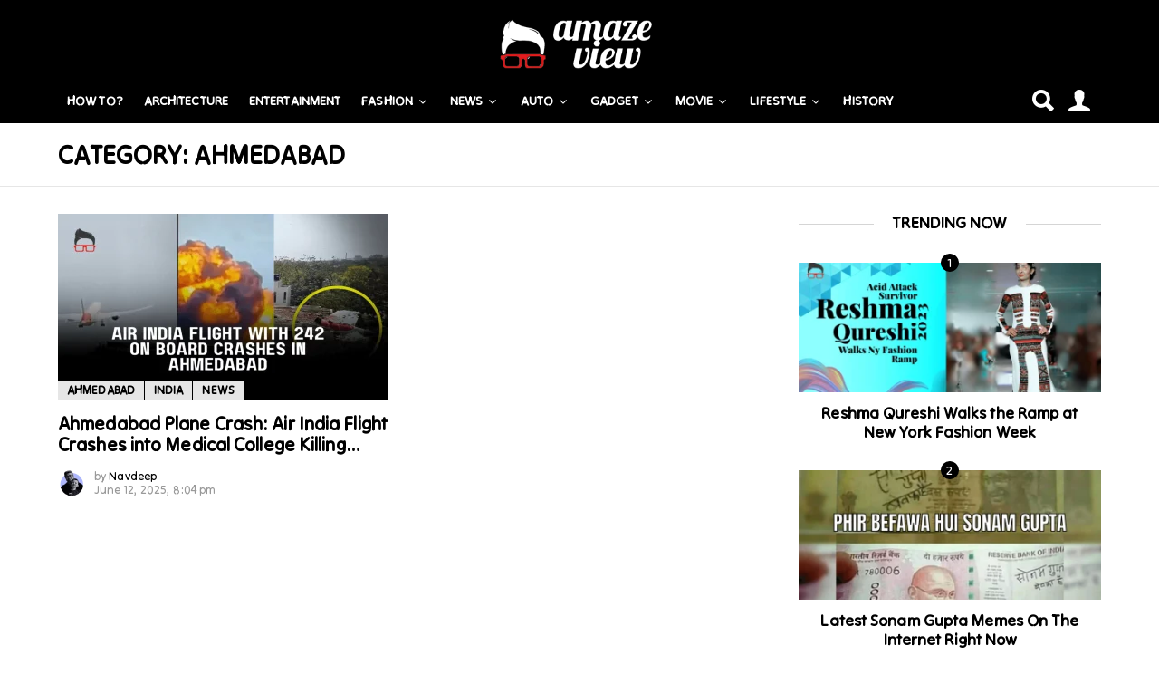

--- FILE ---
content_type: text/html; charset=UTF-8
request_url: https://www.amazeview.com/category/city/ahmedabad/
body_size: 17741
content:
<!DOCTYPE html>
<!--[if IE 8]>
<html class="no-js lt-ie10 lt-ie9" id="ie8" lang="en-US"><![endif]-->
<!--[if IE 9]>
<html class="no-js lt-ie10" id="ie9" lang="en-US"><![endif]-->
<!--[if !IE]><!-->
<html class="no-js" lang="en-US"><!--<![endif]-->
<head>
	<meta charset="UTF-8"/>
	<link rel="profile" href="https://gmpg.org/xfn/11" />
	<link rel="pingback" href="https://www.amazeview.com/xmlrpc.php"/>

	<meta name='robots' content='index, follow, max-image-preview:large, max-snippet:-1, max-video-preview:-1' />

<meta name="viewport" content="initial-scale=1.0, width=device-width" />

	<!-- This site is optimized with the Yoast SEO plugin v26.7 - https://yoast.com/wordpress/plugins/seo/ -->
	<title>Amaze View - Ahmedabad</title>
	<meta name="description" content="Ahmedabad offers vibrant culture, delicious food, historic landmarks, and lively festivals. Your go-to guide for experiencing the heart of Gujarat with joy!" />
	<link rel="canonical" href="https://www.amazeview.com/category/city/ahmedabad/" />
	<meta property="og:locale" content="en_US" />
	<meta property="og:type" content="article" />
	<meta property="og:title" content="Amaze View - Ahmedabad" />
	<meta property="og:description" content="Ahmedabad offers vibrant culture, delicious food, historic landmarks, and lively festivals. Your go-to guide for experiencing the heart of Gujarat with joy!" />
	<meta property="og:url" content="https://www.amazeview.com/category/city/ahmedabad/" />
	<meta property="og:site_name" content="Amaze View" />
	<meta property="og:image" content="https://www.amazeview.com/wp-content/uploads/2020/09/amazeview.png" />
	<meta property="og:image:width" content="403" />
	<meta property="og:image:height" content="403" />
	<meta property="og:image:type" content="image/png" />
	<meta name="twitter:card" content="summary_large_image" />
	<script type="application/ld+json" class="yoast-schema-graph">{"@context":"https://schema.org","@graph":[{"@type":"CollectionPage","@id":"https://www.amazeview.com/category/city/ahmedabad/","url":"https://www.amazeview.com/category/city/ahmedabad/","name":"Amaze View - Ahmedabad","isPartOf":{"@id":"https://www.amazeview.com/#website"},"primaryImageOfPage":{"@id":"https://www.amazeview.com/category/city/ahmedabad/#primaryimage"},"image":{"@id":"https://www.amazeview.com/category/city/ahmedabad/#primaryimage"},"thumbnailUrl":"https://www.amazeview.com/wp-content/uploads/2025/06/air-india-flight-with-242-on-board-crashes-in-ahmedabad-1-1-684ae50467232.webp","description":"Ahmedabad offers vibrant culture, delicious food, historic landmarks, and lively festivals. Your go-to guide for experiencing the heart of Gujarat with joy!","breadcrumb":{"@id":"https://www.amazeview.com/category/city/ahmedabad/#breadcrumb"},"inLanguage":"en-US"},{"@type":"ImageObject","inLanguage":"en-US","@id":"https://www.amazeview.com/category/city/ahmedabad/#primaryimage","url":"https://www.amazeview.com/wp-content/uploads/2025/06/air-india-flight-with-242-on-board-crashes-in-ahmedabad-1-1-684ae50467232.webp","contentUrl":"https://www.amazeview.com/wp-content/uploads/2025/06/air-india-flight-with-242-on-board-crashes-in-ahmedabad-1-1-684ae50467232.webp","width":1024,"height":576,"caption":"ahmedabad to london flight crash"},{"@type":"BreadcrumbList","@id":"https://www.amazeview.com/category/city/ahmedabad/#breadcrumb","itemListElement":[{"@type":"ListItem","position":1,"name":"Home","item":"https://www.amazeview.com/"},{"@type":"ListItem","position":2,"name":"City","item":"https://www.amazeview.com/category/city/"},{"@type":"ListItem","position":3,"name":"Ahmedabad"}]},{"@type":"WebSite","@id":"https://www.amazeview.com/#website","url":"https://www.amazeview.com/","name":"Amaze View","description":"Where Insights Grow Into Opportunity","publisher":{"@id":"https://www.amazeview.com/#organization"},"alternateName":"Amazeview","potentialAction":[{"@type":"SearchAction","target":{"@type":"EntryPoint","urlTemplate":"https://www.amazeview.com/?s={search_term_string}"},"query-input":{"@type":"PropertyValueSpecification","valueRequired":true,"valueName":"search_term_string"}}],"inLanguage":"en-US"},{"@type":"Organization","@id":"https://www.amazeview.com/#organization","name":"Amaze View","alternateName":"Amazeview","url":"https://www.amazeview.com/","logo":{"@type":"ImageObject","inLanguage":"en-US","@id":"https://www.amazeview.com/#/schema/logo/image/","url":"https://www.amazeview.com/wp-content/uploads/2020/09/apple_podcast_logo.png","contentUrl":"https://www.amazeview.com/wp-content/uploads/2020/09/apple_podcast_logo.png","width":1400,"height":1400,"caption":"Amaze View"},"image":{"@id":"https://www.amazeview.com/#/schema/logo/image/"},"sameAs":["https://www.facebook.com/amazeview/","https://www.instagram.com/amaze_view","https://www.youtube.com/@amazeview947"]}]}</script>
	<!-- / Yoast SEO plugin. -->


<link rel='dns-prefetch' href='//fonts.googleapis.com' />
<link rel="alternate" type="application/rss+xml" title="Amaze View &raquo; Feed" href="https://www.amazeview.com/feed/" />
<link rel="alternate" type="application/rss+xml" title="Amaze View &raquo; Comments Feed" href="https://www.amazeview.com/comments/feed/" />
<script type="text/javascript" id="wpp-js" src="https://www.amazeview.com/wp-content/plugins/wordpress-popular-posts/assets/js/wpp.min.js?ver=7.3.6" data-sampling="0" data-sampling-rate="100" data-api-url="https://www.amazeview.com/wp-json/wordpress-popular-posts" data-post-id="0" data-token="d21831ee0c" data-lang="0" data-debug="0"></script>
<link rel="alternate" type="application/rss+xml" title="Amaze View &raquo; Ahmedabad Category Feed" href="https://www.amazeview.com/category/city/ahmedabad/feed/" />
<style id='wp-img-auto-sizes-contain-inline-css' type='text/css'>
img:is([sizes=auto i],[sizes^="auto," i]){contain-intrinsic-size:3000px 1500px}
/*# sourceURL=wp-img-auto-sizes-contain-inline-css */
</style>
<link rel='stylesheet' id='dashicons-css' href='https://www.amazeview.com/wp-includes/css/dashicons.min.css?ver=6.9' type='text/css' media='all' />
<link rel='stylesheet' id='post-views-counter-frontend-css' href='https://www.amazeview.com/wp-content/plugins/post-views-counter/css/frontend.css?ver=1.7.0' type='text/css' media='all' />
<link rel='stylesheet' id='sbi_styles-css' href='https://www.amazeview.com/wp-content/plugins/instagram-feed/css/sbi-styles.min.css?ver=6.10.0' type='text/css' media='all' />
<style id='wp-emoji-styles-inline-css' type='text/css'>

	img.wp-smiley, img.emoji {
		display: inline !important;
		border: none !important;
		box-shadow: none !important;
		height: 1em !important;
		width: 1em !important;
		margin: 0 0.07em !important;
		vertical-align: -0.1em !important;
		background: none !important;
		padding: 0 !important;
	}
/*# sourceURL=wp-emoji-styles-inline-css */
</style>
<link rel='stylesheet' id='wp-block-library-css' href='https://www.amazeview.com/wp-includes/css/dist/block-library/style.min.css?ver=6.9' type='text/css' media='all' />
<style id='classic-theme-styles-inline-css' type='text/css'>
/*! This file is auto-generated */
.wp-block-button__link{color:#fff;background-color:#32373c;border-radius:9999px;box-shadow:none;text-decoration:none;padding:calc(.667em + 2px) calc(1.333em + 2px);font-size:1.125em}.wp-block-file__button{background:#32373c;color:#fff;text-decoration:none}
/*# sourceURL=/wp-includes/css/classic-themes.min.css */
</style>
<style id='bp-login-form-style-inline-css' type='text/css'>
.widget_bp_core_login_widget .bp-login-widget-user-avatar{float:left}.widget_bp_core_login_widget .bp-login-widget-user-links{margin-left:70px}#bp-login-widget-form label{display:block;font-weight:600;margin:15px 0 5px;width:auto}#bp-login-widget-form input[type=password],#bp-login-widget-form input[type=text]{background-color:#fafafa;border:1px solid #d6d6d6;border-radius:0;font:inherit;font-size:100%;padding:.5em;width:100%}#bp-login-widget-form .bp-login-widget-register-link,#bp-login-widget-form .login-submit{display:inline;width:-moz-fit-content;width:fit-content}#bp-login-widget-form .bp-login-widget-register-link{margin-left:1em}#bp-login-widget-form .bp-login-widget-register-link a{filter:invert(1)}#bp-login-widget-form .bp-login-widget-pwd-link{font-size:80%}

/*# sourceURL=https://www.amazeview.com/wp-content/plugins/buddypress/bp-core/blocks/login-form/index.css */
</style>
<style id='bp-primary-nav-style-inline-css' type='text/css'>
.buddypress_object_nav .bp-navs{background:#0000;clear:both;overflow:hidden}.buddypress_object_nav .bp-navs ul{margin:0;padding:0}.buddypress_object_nav .bp-navs ul li{list-style:none;margin:0}.buddypress_object_nav .bp-navs ul li a,.buddypress_object_nav .bp-navs ul li span{border:0;display:block;padding:5px 10px;text-decoration:none}.buddypress_object_nav .bp-navs ul li .count{background:#eaeaea;border:1px solid #ccc;border-radius:50%;color:#555;display:inline-block;font-size:12px;margin-left:2px;padding:3px 6px;text-align:center;vertical-align:middle}.buddypress_object_nav .bp-navs ul li a .count:empty{display:none}.buddypress_object_nav .bp-navs ul li.last select{max-width:185px}.buddypress_object_nav .bp-navs ul li.current a,.buddypress_object_nav .bp-navs ul li.selected a{color:#333;opacity:1}.buddypress_object_nav .bp-navs ul li.current a .count,.buddypress_object_nav .bp-navs ul li.selected a .count{background-color:#fff}.buddypress_object_nav .bp-navs ul li.dynamic a .count,.buddypress_object_nav .bp-navs ul li.dynamic.current a .count,.buddypress_object_nav .bp-navs ul li.dynamic.selected a .count{background-color:#5087e5;border:0;color:#fafafa}.buddypress_object_nav .bp-navs ul li.dynamic a:hover .count{background-color:#5087e5;border:0;color:#fff}.buddypress_object_nav .main-navs.dir-navs{margin-bottom:20px}.buddypress_object_nav .bp-navs.group-create-links ul li.current a{text-align:center}.buddypress_object_nav .bp-navs.group-create-links ul li:not(.current),.buddypress_object_nav .bp-navs.group-create-links ul li:not(.current) a{color:#767676}.buddypress_object_nav .bp-navs.group-create-links ul li:not(.current) a:focus,.buddypress_object_nav .bp-navs.group-create-links ul li:not(.current) a:hover{background:none;color:#555}.buddypress_object_nav .bp-navs.group-create-links ul li:not(.current) a[disabled]:focus,.buddypress_object_nav .bp-navs.group-create-links ul li:not(.current) a[disabled]:hover{color:#767676}

/*# sourceURL=https://www.amazeview.com/wp-content/plugins/buddypress/bp-core/blocks/primary-nav/index.css */
</style>
<style id='bp-member-style-inline-css' type='text/css'>
[data-type="bp/member"] input.components-placeholder__input{border:1px solid #757575;border-radius:2px;flex:1 1 auto;padding:6px 8px}.bp-block-member{position:relative}.bp-block-member .member-content{display:flex}.bp-block-member .user-nicename{display:block}.bp-block-member .user-nicename a{border:none;color:currentColor;text-decoration:none}.bp-block-member .bp-profile-button{width:100%}.bp-block-member .bp-profile-button a.button{bottom:10px;display:inline-block;margin:18px 0 0;position:absolute;right:0}.bp-block-member.has-cover .item-header-avatar,.bp-block-member.has-cover .member-content,.bp-block-member.has-cover .member-description{z-index:2}.bp-block-member.has-cover .member-content,.bp-block-member.has-cover .member-description{padding-top:75px}.bp-block-member.has-cover .bp-member-cover-image{background-color:#c5c5c5;background-position:top;background-repeat:no-repeat;background-size:cover;border:0;display:block;height:150px;left:0;margin:0;padding:0;position:absolute;top:0;width:100%;z-index:1}.bp-block-member img.avatar{height:auto;width:auto}.bp-block-member.avatar-none .item-header-avatar{display:none}.bp-block-member.avatar-none.has-cover{min-height:200px}.bp-block-member.avatar-full{min-height:150px}.bp-block-member.avatar-full .item-header-avatar{width:180px}.bp-block-member.avatar-thumb .member-content{align-items:center;min-height:50px}.bp-block-member.avatar-thumb .item-header-avatar{width:70px}.bp-block-member.avatar-full.has-cover{min-height:300px}.bp-block-member.avatar-full.has-cover .item-header-avatar{width:200px}.bp-block-member.avatar-full.has-cover img.avatar{background:#fffc;border:2px solid #fff;margin-left:20px}.bp-block-member.avatar-thumb.has-cover .item-header-avatar{padding-top:75px}.entry .entry-content .bp-block-member .user-nicename a{border:none;color:currentColor;text-decoration:none}

/*# sourceURL=https://www.amazeview.com/wp-content/plugins/buddypress/bp-members/blocks/member/index.css */
</style>
<style id='bp-members-style-inline-css' type='text/css'>
[data-type="bp/members"] .components-placeholder.is-appender{min-height:0}[data-type="bp/members"] .components-placeholder.is-appender .components-placeholder__label:empty{display:none}[data-type="bp/members"] .components-placeholder input.components-placeholder__input{border:1px solid #757575;border-radius:2px;flex:1 1 auto;padding:6px 8px}[data-type="bp/members"].avatar-none .member-description{width:calc(100% - 44px)}[data-type="bp/members"].avatar-full .member-description{width:calc(100% - 224px)}[data-type="bp/members"].avatar-thumb .member-description{width:calc(100% - 114px)}[data-type="bp/members"] .member-content{position:relative}[data-type="bp/members"] .member-content .is-right{position:absolute;right:2px;top:2px}[data-type="bp/members"] .columns-2 .member-content .member-description,[data-type="bp/members"] .columns-3 .member-content .member-description,[data-type="bp/members"] .columns-4 .member-content .member-description{padding-left:44px;width:calc(100% - 44px)}[data-type="bp/members"] .columns-3 .is-right{right:-10px}[data-type="bp/members"] .columns-4 .is-right{right:-50px}.bp-block-members.is-grid{display:flex;flex-wrap:wrap;padding:0}.bp-block-members.is-grid .member-content{margin:0 1.25em 1.25em 0;width:100%}@media(min-width:600px){.bp-block-members.columns-2 .member-content{width:calc(50% - .625em)}.bp-block-members.columns-2 .member-content:nth-child(2n){margin-right:0}.bp-block-members.columns-3 .member-content{width:calc(33.33333% - .83333em)}.bp-block-members.columns-3 .member-content:nth-child(3n){margin-right:0}.bp-block-members.columns-4 .member-content{width:calc(25% - .9375em)}.bp-block-members.columns-4 .member-content:nth-child(4n){margin-right:0}}.bp-block-members .member-content{display:flex;flex-direction:column;padding-bottom:1em;text-align:center}.bp-block-members .member-content .item-header-avatar,.bp-block-members .member-content .member-description{width:100%}.bp-block-members .member-content .item-header-avatar{margin:0 auto}.bp-block-members .member-content .item-header-avatar img.avatar{display:inline-block}@media(min-width:600px){.bp-block-members .member-content{flex-direction:row;text-align:left}.bp-block-members .member-content .item-header-avatar,.bp-block-members .member-content .member-description{width:auto}.bp-block-members .member-content .item-header-avatar{margin:0}}.bp-block-members .member-content .user-nicename{display:block}.bp-block-members .member-content .user-nicename a{border:none;color:currentColor;text-decoration:none}.bp-block-members .member-content time{color:#767676;display:block;font-size:80%}.bp-block-members.avatar-none .item-header-avatar{display:none}.bp-block-members.avatar-full{min-height:190px}.bp-block-members.avatar-full .item-header-avatar{width:180px}.bp-block-members.avatar-thumb .member-content{min-height:80px}.bp-block-members.avatar-thumb .item-header-avatar{width:70px}.bp-block-members.columns-2 .member-content,.bp-block-members.columns-3 .member-content,.bp-block-members.columns-4 .member-content{display:block;text-align:center}.bp-block-members.columns-2 .member-content .item-header-avatar,.bp-block-members.columns-3 .member-content .item-header-avatar,.bp-block-members.columns-4 .member-content .item-header-avatar{margin:0 auto}.bp-block-members img.avatar{height:auto;max-width:-moz-fit-content;max-width:fit-content;width:auto}.bp-block-members .member-content.has-activity{align-items:center}.bp-block-members .member-content.has-activity .item-header-avatar{padding-right:1em}.bp-block-members .member-content.has-activity .wp-block-quote{margin-bottom:0;text-align:left}.bp-block-members .member-content.has-activity .wp-block-quote cite a,.entry .entry-content .bp-block-members .user-nicename a{border:none;color:currentColor;text-decoration:none}

/*# sourceURL=https://www.amazeview.com/wp-content/plugins/buddypress/bp-members/blocks/members/index.css */
</style>
<style id='bp-dynamic-members-style-inline-css' type='text/css'>
.bp-dynamic-block-container .item-options{font-size:.5em;margin:0 0 1em;padding:1em 0}.bp-dynamic-block-container .item-options a.selected{font-weight:600}.bp-dynamic-block-container ul.item-list{list-style:none;margin:1em 0;padding-left:0}.bp-dynamic-block-container ul.item-list li{margin-bottom:1em}.bp-dynamic-block-container ul.item-list li:after,.bp-dynamic-block-container ul.item-list li:before{content:" ";display:table}.bp-dynamic-block-container ul.item-list li:after{clear:both}.bp-dynamic-block-container ul.item-list li .item-avatar{float:left;width:60px}.bp-dynamic-block-container ul.item-list li .item{margin-left:70px}

/*# sourceURL=https://www.amazeview.com/wp-content/plugins/buddypress/bp-members/blocks/dynamic-members/index.css */
</style>
<style id='bp-online-members-style-inline-css' type='text/css'>
.widget_bp_core_whos_online_widget .avatar-block,[data-type="bp/online-members"] .avatar-block{display:flex;flex-flow:row wrap}.widget_bp_core_whos_online_widget .avatar-block img,[data-type="bp/online-members"] .avatar-block img{margin:.5em}

/*# sourceURL=https://www.amazeview.com/wp-content/plugins/buddypress/bp-members/blocks/online-members/index.css */
</style>
<style id='bp-active-members-style-inline-css' type='text/css'>
.widget_bp_core_recently_active_widget .avatar-block,[data-type="bp/active-members"] .avatar-block{display:flex;flex-flow:row wrap}.widget_bp_core_recently_active_widget .avatar-block img,[data-type="bp/active-members"] .avatar-block img{margin:.5em}

/*# sourceURL=https://www.amazeview.com/wp-content/plugins/buddypress/bp-members/blocks/active-members/index.css */
</style>
<style id='bp-latest-activities-style-inline-css' type='text/css'>
.bp-latest-activities .components-flex.components-select-control select[multiple]{height:auto;padding:0 8px}.bp-latest-activities .components-flex.components-select-control select[multiple]+.components-input-control__suffix svg{display:none}.bp-latest-activities-block a,.entry .entry-content .bp-latest-activities-block a{border:none;text-decoration:none}.bp-latest-activities-block .activity-list.item-list blockquote{border:none;padding:0}.bp-latest-activities-block .activity-list.item-list blockquote .activity-item:not(.mini){box-shadow:1px 0 4px #00000026;padding:0 1em;position:relative}.bp-latest-activities-block .activity-list.item-list blockquote .activity-item:not(.mini):after,.bp-latest-activities-block .activity-list.item-list blockquote .activity-item:not(.mini):before{border-color:#0000;border-style:solid;content:"";display:block;height:0;left:15px;position:absolute;width:0}.bp-latest-activities-block .activity-list.item-list blockquote .activity-item:not(.mini):before{border-top-color:#00000026;border-width:9px;bottom:-18px;left:14px}.bp-latest-activities-block .activity-list.item-list blockquote .activity-item:not(.mini):after{border-top-color:#fff;border-width:8px;bottom:-16px}.bp-latest-activities-block .activity-list.item-list blockquote .activity-item.mini .avatar{display:inline-block;height:20px;margin-right:2px;vertical-align:middle;width:20px}.bp-latest-activities-block .activity-list.item-list footer{align-items:center;display:flex}.bp-latest-activities-block .activity-list.item-list footer img.avatar{border:none;display:inline-block;margin-right:.5em}.bp-latest-activities-block .activity-list.item-list footer .activity-time-since{font-size:90%}.bp-latest-activities-block .widget-error{border-left:4px solid #0b80a4;box-shadow:1px 0 4px #00000026}.bp-latest-activities-block .widget-error p{padding:0 1em}

/*# sourceURL=https://www.amazeview.com/wp-content/plugins/buddypress/bp-activity/blocks/latest-activities/index.css */
</style>
<style id='wppb-edit-profile-style-inline-css' type='text/css'>


/*# sourceURL=https://www.amazeview.com/wp-content/plugins/profile-builder/assets/misc/gutenberg/blocks/build/edit-profile/style-index.css */
</style>
<style id='wppb-login-style-inline-css' type='text/css'>


/*# sourceURL=https://www.amazeview.com/wp-content/plugins/profile-builder/assets/misc/gutenberg/blocks/build/login/style-index.css */
</style>
<style id='wppb-recover-password-style-inline-css' type='text/css'>


/*# sourceURL=https://www.amazeview.com/wp-content/plugins/profile-builder/assets/misc/gutenberg/blocks/build/recover-password/style-index.css */
</style>
<style id='wppb-register-style-inline-css' type='text/css'>


/*# sourceURL=https://www.amazeview.com/wp-content/plugins/profile-builder/assets/misc/gutenberg/blocks/build/register/style-index.css */
</style>
<link rel='stylesheet' id='mpp_gutenberg-css' href='https://www.amazeview.com/wp-content/plugins/profile-builder/add-ons-free/user-profile-picture/dist/blocks.style.build.css?ver=2.6.0' type='text/css' media='all' />
<style id='global-styles-inline-css' type='text/css'>
:root{--wp--preset--aspect-ratio--square: 1;--wp--preset--aspect-ratio--4-3: 4/3;--wp--preset--aspect-ratio--3-4: 3/4;--wp--preset--aspect-ratio--3-2: 3/2;--wp--preset--aspect-ratio--2-3: 2/3;--wp--preset--aspect-ratio--16-9: 16/9;--wp--preset--aspect-ratio--9-16: 9/16;--wp--preset--color--black: #000000;--wp--preset--color--cyan-bluish-gray: #abb8c3;--wp--preset--color--white: #ffffff;--wp--preset--color--pale-pink: #f78da7;--wp--preset--color--vivid-red: #cf2e2e;--wp--preset--color--luminous-vivid-orange: #ff6900;--wp--preset--color--luminous-vivid-amber: #fcb900;--wp--preset--color--light-green-cyan: #7bdcb5;--wp--preset--color--vivid-green-cyan: #00d084;--wp--preset--color--pale-cyan-blue: #8ed1fc;--wp--preset--color--vivid-cyan-blue: #0693e3;--wp--preset--color--vivid-purple: #9b51e0;--wp--preset--gradient--vivid-cyan-blue-to-vivid-purple: linear-gradient(135deg,rgb(6,147,227) 0%,rgb(155,81,224) 100%);--wp--preset--gradient--light-green-cyan-to-vivid-green-cyan: linear-gradient(135deg,rgb(122,220,180) 0%,rgb(0,208,130) 100%);--wp--preset--gradient--luminous-vivid-amber-to-luminous-vivid-orange: linear-gradient(135deg,rgb(252,185,0) 0%,rgb(255,105,0) 100%);--wp--preset--gradient--luminous-vivid-orange-to-vivid-red: linear-gradient(135deg,rgb(255,105,0) 0%,rgb(207,46,46) 100%);--wp--preset--gradient--very-light-gray-to-cyan-bluish-gray: linear-gradient(135deg,rgb(238,238,238) 0%,rgb(169,184,195) 100%);--wp--preset--gradient--cool-to-warm-spectrum: linear-gradient(135deg,rgb(74,234,220) 0%,rgb(151,120,209) 20%,rgb(207,42,186) 40%,rgb(238,44,130) 60%,rgb(251,105,98) 80%,rgb(254,248,76) 100%);--wp--preset--gradient--blush-light-purple: linear-gradient(135deg,rgb(255,206,236) 0%,rgb(152,150,240) 100%);--wp--preset--gradient--blush-bordeaux: linear-gradient(135deg,rgb(254,205,165) 0%,rgb(254,45,45) 50%,rgb(107,0,62) 100%);--wp--preset--gradient--luminous-dusk: linear-gradient(135deg,rgb(255,203,112) 0%,rgb(199,81,192) 50%,rgb(65,88,208) 100%);--wp--preset--gradient--pale-ocean: linear-gradient(135deg,rgb(255,245,203) 0%,rgb(182,227,212) 50%,rgb(51,167,181) 100%);--wp--preset--gradient--electric-grass: linear-gradient(135deg,rgb(202,248,128) 0%,rgb(113,206,126) 100%);--wp--preset--gradient--midnight: linear-gradient(135deg,rgb(2,3,129) 0%,rgb(40,116,252) 100%);--wp--preset--font-size--small: 13px;--wp--preset--font-size--medium: 20px;--wp--preset--font-size--large: 36px;--wp--preset--font-size--x-large: 42px;--wp--preset--spacing--20: 0.44rem;--wp--preset--spacing--30: 0.67rem;--wp--preset--spacing--40: 1rem;--wp--preset--spacing--50: 1.5rem;--wp--preset--spacing--60: 2.25rem;--wp--preset--spacing--70: 3.38rem;--wp--preset--spacing--80: 5.06rem;--wp--preset--shadow--natural: 6px 6px 9px rgba(0, 0, 0, 0.2);--wp--preset--shadow--deep: 12px 12px 50px rgba(0, 0, 0, 0.4);--wp--preset--shadow--sharp: 6px 6px 0px rgba(0, 0, 0, 0.2);--wp--preset--shadow--outlined: 6px 6px 0px -3px rgb(255, 255, 255), 6px 6px rgb(0, 0, 0);--wp--preset--shadow--crisp: 6px 6px 0px rgb(0, 0, 0);}:where(.is-layout-flex){gap: 0.5em;}:where(.is-layout-grid){gap: 0.5em;}body .is-layout-flex{display: flex;}.is-layout-flex{flex-wrap: wrap;align-items: center;}.is-layout-flex > :is(*, div){margin: 0;}body .is-layout-grid{display: grid;}.is-layout-grid > :is(*, div){margin: 0;}:where(.wp-block-columns.is-layout-flex){gap: 2em;}:where(.wp-block-columns.is-layout-grid){gap: 2em;}:where(.wp-block-post-template.is-layout-flex){gap: 1.25em;}:where(.wp-block-post-template.is-layout-grid){gap: 1.25em;}.has-black-color{color: var(--wp--preset--color--black) !important;}.has-cyan-bluish-gray-color{color: var(--wp--preset--color--cyan-bluish-gray) !important;}.has-white-color{color: var(--wp--preset--color--white) !important;}.has-pale-pink-color{color: var(--wp--preset--color--pale-pink) !important;}.has-vivid-red-color{color: var(--wp--preset--color--vivid-red) !important;}.has-luminous-vivid-orange-color{color: var(--wp--preset--color--luminous-vivid-orange) !important;}.has-luminous-vivid-amber-color{color: var(--wp--preset--color--luminous-vivid-amber) !important;}.has-light-green-cyan-color{color: var(--wp--preset--color--light-green-cyan) !important;}.has-vivid-green-cyan-color{color: var(--wp--preset--color--vivid-green-cyan) !important;}.has-pale-cyan-blue-color{color: var(--wp--preset--color--pale-cyan-blue) !important;}.has-vivid-cyan-blue-color{color: var(--wp--preset--color--vivid-cyan-blue) !important;}.has-vivid-purple-color{color: var(--wp--preset--color--vivid-purple) !important;}.has-black-background-color{background-color: var(--wp--preset--color--black) !important;}.has-cyan-bluish-gray-background-color{background-color: var(--wp--preset--color--cyan-bluish-gray) !important;}.has-white-background-color{background-color: var(--wp--preset--color--white) !important;}.has-pale-pink-background-color{background-color: var(--wp--preset--color--pale-pink) !important;}.has-vivid-red-background-color{background-color: var(--wp--preset--color--vivid-red) !important;}.has-luminous-vivid-orange-background-color{background-color: var(--wp--preset--color--luminous-vivid-orange) !important;}.has-luminous-vivid-amber-background-color{background-color: var(--wp--preset--color--luminous-vivid-amber) !important;}.has-light-green-cyan-background-color{background-color: var(--wp--preset--color--light-green-cyan) !important;}.has-vivid-green-cyan-background-color{background-color: var(--wp--preset--color--vivid-green-cyan) !important;}.has-pale-cyan-blue-background-color{background-color: var(--wp--preset--color--pale-cyan-blue) !important;}.has-vivid-cyan-blue-background-color{background-color: var(--wp--preset--color--vivid-cyan-blue) !important;}.has-vivid-purple-background-color{background-color: var(--wp--preset--color--vivid-purple) !important;}.has-black-border-color{border-color: var(--wp--preset--color--black) !important;}.has-cyan-bluish-gray-border-color{border-color: var(--wp--preset--color--cyan-bluish-gray) !important;}.has-white-border-color{border-color: var(--wp--preset--color--white) !important;}.has-pale-pink-border-color{border-color: var(--wp--preset--color--pale-pink) !important;}.has-vivid-red-border-color{border-color: var(--wp--preset--color--vivid-red) !important;}.has-luminous-vivid-orange-border-color{border-color: var(--wp--preset--color--luminous-vivid-orange) !important;}.has-luminous-vivid-amber-border-color{border-color: var(--wp--preset--color--luminous-vivid-amber) !important;}.has-light-green-cyan-border-color{border-color: var(--wp--preset--color--light-green-cyan) !important;}.has-vivid-green-cyan-border-color{border-color: var(--wp--preset--color--vivid-green-cyan) !important;}.has-pale-cyan-blue-border-color{border-color: var(--wp--preset--color--pale-cyan-blue) !important;}.has-vivid-cyan-blue-border-color{border-color: var(--wp--preset--color--vivid-cyan-blue) !important;}.has-vivid-purple-border-color{border-color: var(--wp--preset--color--vivid-purple) !important;}.has-vivid-cyan-blue-to-vivid-purple-gradient-background{background: var(--wp--preset--gradient--vivid-cyan-blue-to-vivid-purple) !important;}.has-light-green-cyan-to-vivid-green-cyan-gradient-background{background: var(--wp--preset--gradient--light-green-cyan-to-vivid-green-cyan) !important;}.has-luminous-vivid-amber-to-luminous-vivid-orange-gradient-background{background: var(--wp--preset--gradient--luminous-vivid-amber-to-luminous-vivid-orange) !important;}.has-luminous-vivid-orange-to-vivid-red-gradient-background{background: var(--wp--preset--gradient--luminous-vivid-orange-to-vivid-red) !important;}.has-very-light-gray-to-cyan-bluish-gray-gradient-background{background: var(--wp--preset--gradient--very-light-gray-to-cyan-bluish-gray) !important;}.has-cool-to-warm-spectrum-gradient-background{background: var(--wp--preset--gradient--cool-to-warm-spectrum) !important;}.has-blush-light-purple-gradient-background{background: var(--wp--preset--gradient--blush-light-purple) !important;}.has-blush-bordeaux-gradient-background{background: var(--wp--preset--gradient--blush-bordeaux) !important;}.has-luminous-dusk-gradient-background{background: var(--wp--preset--gradient--luminous-dusk) !important;}.has-pale-ocean-gradient-background{background: var(--wp--preset--gradient--pale-ocean) !important;}.has-electric-grass-gradient-background{background: var(--wp--preset--gradient--electric-grass) !important;}.has-midnight-gradient-background{background: var(--wp--preset--gradient--midnight) !important;}.has-small-font-size{font-size: var(--wp--preset--font-size--small) !important;}.has-medium-font-size{font-size: var(--wp--preset--font-size--medium) !important;}.has-large-font-size{font-size: var(--wp--preset--font-size--large) !important;}.has-x-large-font-size{font-size: var(--wp--preset--font-size--x-large) !important;}
:where(.wp-block-post-template.is-layout-flex){gap: 1.25em;}:where(.wp-block-post-template.is-layout-grid){gap: 1.25em;}
:where(.wp-block-term-template.is-layout-flex){gap: 1.25em;}:where(.wp-block-term-template.is-layout-grid){gap: 1.25em;}
:where(.wp-block-columns.is-layout-flex){gap: 2em;}:where(.wp-block-columns.is-layout-grid){gap: 2em;}
:root :where(.wp-block-pullquote){font-size: 1.5em;line-height: 1.6;}
/*# sourceURL=global-styles-inline-css */
</style>
<link rel='stylesheet' id='awesome-weather-css' href='https://www.amazeview.com/wp-content/plugins/awesome-weather/awesome-weather.css?ver=6.9' type='text/css' media='all' />
<style id='awesome-weather-inline-css' type='text/css'>
.awesome-weather-wrap { font-family: 'Open Sans', sans-serif; font-weight: 400; font-size: 14px; line-height: 14px; }
/*# sourceURL=awesome-weather-inline-css */
</style>
<link rel='stylesheet' id='opensans-googlefont-css' href='//fonts.googleapis.com/css?family=Open+Sans%3A400&#038;ver=6.9' type='text/css' media='all' />
<link rel='stylesheet' id='da-reactions-css' href='https://www.amazeview.com/wp-content/plugins/da-reactions/assets/dist/public-style.css?ver=5.3.4' type='text/css' media='all' />
<link rel='stylesheet' id='wordpress-popular-posts-css-css' href='https://www.amazeview.com/wp-content/plugins/wordpress-popular-posts/assets/css/wpp.css?ver=7.3.6' type='text/css' media='all' />
<link rel='stylesheet' id='g1-main-css' href='https://www.amazeview.com/wp-content/themes/bimber/css/main.css?ver=2.1.1' type='text/css' media='all' />
<link rel='stylesheet' id='bimber-google-fonts-css' href='//fonts.googleapis.com/css?family=Roboto%3A400%2C300%2C700%7CPoppins%3A400%2C300%2C500%2C600%2C700&#038;subset=latin%2Clatin-ext&#038;ver=2.1.1' type='text/css' media='all' />
<link rel='stylesheet' id='bimber-print-css' href='https://www.amazeview.com/wp-content/themes/bimber/css/print.css?ver=2.1.1' type='text/css' media='print' />
<link rel='stylesheet' id='bimber-dynamic-style-css' href='https://www.amazeview.com/wp-content/uploads/dynamic-style.css?respondjs=no&#038;ver=2.1.1' type='text/css' media='all' />
<link rel='stylesheet' id='heateor_sss_frontend_css-css' href='https://www.amazeview.com/wp-content/plugins/sassy-social-share/public/css/sassy-social-share-public.css?ver=3.3.79' type='text/css' media='all' />
<style id='heateor_sss_frontend_css-inline-css' type='text/css'>
.heateor_sss_button_instagram span.heateor_sss_svg,a.heateor_sss_instagram span.heateor_sss_svg{background:radial-gradient(circle at 30% 107%,#fdf497 0,#fdf497 5%,#fd5949 45%,#d6249f 60%,#285aeb 90%)}.heateor_sss_horizontal_sharing .heateor_sss_svg,.heateor_sss_standard_follow_icons_container .heateor_sss_svg{color:#fff;border-width:0px;border-style:solid;border-color:transparent}.heateor_sss_horizontal_sharing .heateorSssTCBackground{color:#666}.heateor_sss_horizontal_sharing span.heateor_sss_svg:hover,.heateor_sss_standard_follow_icons_container span.heateor_sss_svg:hover{border-color:transparent;}.heateor_sss_vertical_sharing span.heateor_sss_svg,.heateor_sss_floating_follow_icons_container span.heateor_sss_svg{color:#fff;border-width:0px;border-style:solid;border-color:transparent;}.heateor_sss_vertical_sharing .heateorSssTCBackground{color:#666;}.heateor_sss_vertical_sharing span.heateor_sss_svg:hover,.heateor_sss_floating_follow_icons_container span.heateor_sss_svg:hover{border-color:transparent;}div.heateor_sss_horizontal_sharing .heateor_sss_square_count{display: block}@media screen and (max-width:783px) {.heateor_sss_vertical_sharing{display:none!important}}
/*# sourceURL=heateor_sss_frontend_css-inline-css */
</style>
<link rel='stylesheet' id='wppb_stylesheet-css' href='https://www.amazeview.com/wp-content/plugins/profile-builder/assets/css/style-front-end.css?ver=3.15.2' type='text/css' media='all' />
<script type="text/javascript" src="https://www.amazeview.com/wp-includes/js/jquery/jquery.min.js?ver=3.7.1" id="jquery-core-js"></script>
<script type="text/javascript" src="https://www.amazeview.com/wp-includes/js/jquery/jquery-migrate.min.js?ver=3.4.1" id="jquery-migrate-js"></script>
<script type="text/javascript" id="da-reactions-js-extra">
/* <![CDATA[ */
var DaReactions = {"ajax_url":"https://www.amazeview.com/wp-admin/admin-ajax.php","display_detail_modal":"off","display_detail_modal_toolbar":"off","display_detail_tooltip":"off","loader_url":"https://www.amazeview.com/wp-content/plugins/da-reactions/assets/dist/loading.svg","modal_result_limit":"100","nonce":"7c2b906556","show_count":"always","tooltip_result_limit":"5","labels":{"modal_tab_all_title":"All reactions","modal_no_tabs_title":"Reactions","modal_pagination_close":"\u00d7","modal_pagination_next":"\u2192","modal_pagination_prev":"\u2190","modal_pagination_desc":"Page {current} of {total}"}};
//# sourceURL=da-reactions-js-extra
/* ]]> */
</script>
<script type="text/javascript" src="https://www.amazeview.com/wp-content/plugins/da-reactions/assets/dist/public-script.js?ver=5.3.4" id="da-reactions-js"></script>
<script type="text/javascript" src="https://www.amazeview.com/wp-content/themes/bimber/js/modernizr/modernizr-custom.min.js?ver=3.3.0" id="modernizr-js"></script>
<link rel="https://api.w.org/" href="https://www.amazeview.com/wp-json/" /><link rel="alternate" title="JSON" type="application/json" href="https://www.amazeview.com/wp-json/wp/v2/categories/570" /><link rel="EditURI" type="application/rsd+xml" title="RSD" href="https://www.amazeview.com/xmlrpc.php?rsd" />

	<script type="text/javascript">var ajaxurl = 'https://www.amazeview.com/wp-admin/admin-ajax.php';</script>

<meta property="fb:app_id" content="171055966642824"/><meta name="google-site-verification" content="3Hc3baY_ZxMdfSto858xn2dn1thA7Ox6JSCqBVE686s" />
<meta name="google-site-verification" content="_qhzY_H0Tg1zcglpPRukC8kKLWP3u5JoOjtrfW0Kk0k" />

<link href='https://fonts.googleapis.com/css2?family=Tilt+Neon&display=swap' rel='stylesheet' type='text/css'>

<script async src="https://www.googletagmanager.com/gtag/js?id=G-RX614Y9593"></script>
<script>
  window.dataLayer = window.dataLayer || [];
  function gtag(){dataLayer.push(arguments);}
  gtag('js', new Date());

  gtag('config', 'G-RX614Y9593');
</script>
<style>
	table, th, td {
	border-color: #e6e6e6 !important;
	border: 1px solid #fff !important;
	padding: 5px !important;
	background-color: #eee !important;
}
</styles>            <style id="wpp-loading-animation-styles">@-webkit-keyframes bgslide{from{background-position-x:0}to{background-position-x:-200%}}@keyframes bgslide{from{background-position-x:0}to{background-position-x:-200%}}.wpp-widget-block-placeholder,.wpp-shortcode-placeholder{margin:0 auto;width:60px;height:3px;background:#dd3737;background:linear-gradient(90deg,#dd3737 0%,#571313 10%,#dd3737 100%);background-size:200% auto;border-radius:3px;-webkit-animation:bgslide 1s infinite linear;animation:bgslide 1s infinite linear}</style>
            <!-- Analytics by WP Statistics - https://wp-statistics.com -->
<meta name="generator" content="Elementor 3.34.1; features: additional_custom_breakpoints; settings: css_print_method-external, google_font-enabled, font_display-auto">
			<style>
				.e-con.e-parent:nth-of-type(n+4):not(.e-lazyloaded):not(.e-no-lazyload),
				.e-con.e-parent:nth-of-type(n+4):not(.e-lazyloaded):not(.e-no-lazyload) * {
					background-image: none !important;
				}
				@media screen and (max-height: 1024px) {
					.e-con.e-parent:nth-of-type(n+3):not(.e-lazyloaded):not(.e-no-lazyload),
					.e-con.e-parent:nth-of-type(n+3):not(.e-lazyloaded):not(.e-no-lazyload) * {
						background-image: none !important;
					}
				}
				@media screen and (max-height: 640px) {
					.e-con.e-parent:nth-of-type(n+2):not(.e-lazyloaded):not(.e-no-lazyload),
					.e-con.e-parent:nth-of-type(n+2):not(.e-lazyloaded):not(.e-no-lazyload) * {
						background-image: none !important;
					}
				}
			</style>
			<meta name="author" content="http://www.amazeview.com">

<meta name="robots" content="index, follow">
	<meta name="googlebot" content="index, follow">
	


<meta name="propeller" content="25e4900c1fabe6ab8916a2993ad66627" />










<script>
  (function(i,s,o,g,r,a,m){i['GoogleAnalyticsObject']=r;i[r]=i[r]||function(){
  (i[r].q=i[r].q||[]).push(arguments)},i[r].l=1*new Date();a=s.createElement(o),
  m=s.getElementsByTagName(o)[0];a.async=1;a.src=g;m.parentNode.insertBefore(a,m)
  })(window,document,'script','https://www.google-analytics.com/analytics.js','ga');

  ga('create', 'UA-80407212-1', 'auto');
  ga('send', 'pageview');

</script><link rel="icon" href="https://www.amazeview.com/wp-content/uploads/2020/09/Website-Logo-3-48x48.png" sizes="32x32" />
<link rel="icon" href="https://www.amazeview.com/wp-content/uploads/2020/09/Website-Logo-3.png" sizes="192x192" />
<link rel="apple-touch-icon" href="https://www.amazeview.com/wp-content/uploads/2020/09/Website-Logo-3.png" />
<meta name="msapplication-TileImage" content="https://www.amazeview.com/wp-content/uploads/2020/09/Website-Logo-3.png" />
		<style type="text/css" id="wp-custom-css">
			@media (min-width: 768px){
.g1-logo-wrapper .g1-logo {
	display: block;
	height: 60px;
	width: auto;
}	
	.g1-delta.g1-delta-3rd.site-description {
	color: #E51B1B;
	 
}
	.g1-navbar a:hover, .g1-navbar .menu-item:hover > a, .g1-navbar .current-menu-item > a, .g1-navbar .current-menu-ancestor > a {
	color: #E51B1B;
}
	

.admin-bar .progress-container-top {
	background: #000 !important;
	height: 12px !important;
	position:relative !important;
	 
}
.progress-bar {
	background: #e51b1b;
	height: 12px !important;
	width: 0%;
}
	
}
.entry-flag-popular{
border-color: #ff577b !important;
background-color:#ff577b !important;
color: #fff !important;
}
h1, h2, h3, h4, h5, h6, P
{
 
	font-family: "Tilt Neon", sans-serif !important;
	letter-spacing: 0.1px !important;
}
li a
{
 
	font-family: "Tilt Neon", sans-serif !important;
	letter-spacing: 0.1px !important;
}


.g1-header > .g1-row-background {
	border-color: #ffffff;
	background-color: #000;
}
 .g1-delta.g1-delta-3rd.site-description {
    color: #fff !important;
  }
.g1-quick-nav .g1-quick-nav-menu > .menu-item > a{
	display: none;
}
.g1-quick-nav{
	display: none;
}
.g1-id {
    display: flex !important;
    margin: 15px auto;
    flex-direction: column;
    justify-content: center;
    align-items: center;
	float: none !important;
}
.g1-box{
	display: none;
}
@media (min-width: 320px) and (max-width: 480px){
.g1-navbar .sub-menu, .g1-header .sub-menu {
    border-color: #e2191f !important;
    background-color: #e2191f !important;
}
.g1-primary-nav > ul > .menu-item > a {
	 font-size: 18px !important;
	line-height: 28px !important;
}
.g1-canvas-toggle{
left: 90%;
 background: #fff;
height: 40px;
}
.g1-canvas-toggle:before{
font-weight: 900;
}
html.g1-off-global .g1-canvas {
	background-color: #E61A1F !important;
}
body.g1-has-mobile-logo .g1-navbar .g1-logo-small-wrapper
{
  margin-left: 20% !important;
}
.menu-item > a {
	color: #fff !important;
}	
input, select, textarea {
	border-color: #fff;
	color: #000 !important;
	background-color: #dadada;
}
	
	
.g1-logo {
	height: 30px;
	width: auto;
	margin-bottom: -44px;
	margin-left: 35%;
}
 
	.g1-delta.g1-delta-3rd.site-description {
	color: #E51B1B;
	font-size:0.68em;
}
	.g1-row-inner {
	position: relative;
	z-index: 1;
	max-width: inherit;
	margin-left: auto;
	margin-right: auto;
	font-size: 0;
	letter-spacing: normal;
	margin-bottom: -16px;
}
.g1-navbar a:hover, .g1-navbar .menu-item:hover > a, .g1-navbar .current-menu-item > a, .g1-navbar .current-menu-ancestor > a {
	color: #E51B1B;
}
	

.admin-bar .progress-container-top {
	background: #000 !important;
	 
	position: fixed;
	top: 0;
}
.progress-bar {
	background: #e51b1b;
	 
	width: 0%;
}
.g1-header {
	color: #000000;
	display: none;
}	
}
.entry-tpl-grid .entry-title{
	display: -webkit-box;
    -webkit-box-orient: vertical;
    -webkit-line-clamp: 2;
    overflow: hidden;
}

 		</style>
			
	<script async src="https://pagead2.googlesyndication.com/pagead/js/adsbygoogle.js"></script>
<script>
     (adsbygoogle = window.adsbygoogle || []).push({
          google_ad_client: "ca-pub-5703440443826390",
          enable_page_level_ads: true
     });
</script>
	
</head>

<body class="bp-nouveau archive category category-ahmedabad category-570 wp-theme-bimber g1-layout-stretched g1-hoverable g1-has-mobile-logo elementor-default elementor-kit-29734" itemscope itemtype="http://schema.org/WebPage">


<div class="g1-body-inner">

	<div id="page">
		

		

		<div class="g1-header g1-row g1-row-layout-page">
			<div class="g1-row-inner">
				<div class="g1-column">
					
<div class="g1-id">
				<p class="g1-mega g1-mega-2nd site-title">
			
			<a class="g1-logo-wrapper"
			   href="https://www.amazeview.com/" rel="home">
									<img class="g1-logo g1-logo-default" width="370" height="84" src="https://www.amazeview.com/wp-content/uploads/2025/07/amazeview_white_logo.webp" srcset="https://www.amazeview.com/wp-content/uploads/2025/07/amazeview_white_logo.webp 2x,https://www.amazeview.com/wp-content/uploads/2025/07/amazeview_white_logo.webp 1x" alt="Amaze View" />							</a>

				</p>

	</div>

											<nav class="g1-quick-nav">
							<ul class="g1-quick-nav-menu">
								
																	<li class="menu-item menu-item-type-g1-popular ">
										<a href="https://www.amazeview.com/?page_id=432">Home</a>
									</li>
								
								
															</ul>
						</nav>
									</div>

			</div>
			<div class="g1-row-background"></div>
		</div>

		<div class="g1-row g1-row-layout-page g1-navbar">
			<div class="g1-row-inner">
				<div class="g1-column g1-dropable">
					<a class="g1-hamburger g1-hamburger-show" href="">
						<span class="g1-hamburger-icon"></span>
						<span class="g1-hamburger-label">Menu</span>
					</a>

																<a class="g1-logo-small-wrapper" href="https://www.amazeview.com/">
							<img class="g1-logo-small" width="0" height="0" src="https://www.amazeview.com/wp-content/uploads/2025/07/amazeview_white_logo.webp"  alt="" />						</a>
					
					<!-- BEGIN .g1-primary-nav -->
					<nav id="g1-primary-nav" class="g1-primary-nav"><ul id="g1-primary-nav-menu" class=""><li id="menu-item-30175" class="menu-item menu-item-type-taxonomy menu-item-object-category menu-item-30175"><a href="https://www.amazeview.com/category/how-to/">How To?</a></li>
<li id="menu-item-111634" class="menu-item menu-item-type-taxonomy menu-item-object-category menu-item-111634"><a href="https://www.amazeview.com/category/architecture/">Architecture</a></li>
<li id="menu-item-147" class="menu-item menu-item-type-taxonomy menu-item-object-category menu-item-147"><a href="https://www.amazeview.com/category/entertainment/">Entertainment</a></li>
<li id="menu-item-111897" class="menu-item menu-item-type-taxonomy menu-item-object-category menu-item-has-children menu-item-111897"><a href="https://www.amazeview.com/category/fashion/">Fashion</a>
<ul class="sub-menu">
	<li id="menu-item-111902" class="menu-item menu-item-type-taxonomy menu-item-object-category menu-item-111902"><a href="https://www.amazeview.com/category/fashion/men/">Men</a></li>
	<li id="menu-item-111900" class="menu-item menu-item-type-taxonomy menu-item-object-category menu-item-111900"><a href="https://www.amazeview.com/category/fashion/women/">Women</a></li>
	<li id="menu-item-111901" class="menu-item menu-item-type-taxonomy menu-item-object-category menu-item-111901"><a href="https://www.amazeview.com/category/fashion/kids/">Kids</a></li>
	<li id="menu-item-111899" class="menu-item menu-item-type-taxonomy menu-item-object-category menu-item-111899"><a href="https://www.amazeview.com/category/fashion/fashion-celebrity/">Fashion &amp; Celebrity</a></li>
</ul>
</li>
<li id="menu-item-30243" class="menu-item menu-item-type-taxonomy menu-item-object-category menu-item-has-children menu-item-30243"><a href="https://www.amazeview.com/category/news/">News</a>
<ul class="sub-menu">
	<li id="menu-item-30244" class="menu-item menu-item-type-taxonomy menu-item-object-category menu-item-30244"><a href="https://www.amazeview.com/category/news/india/">India</a></li>
	<li id="menu-item-30245" class="menu-item menu-item-type-taxonomy menu-item-object-category menu-item-30245"><a href="https://www.amazeview.com/category/news/international/">International</a></li>
	<li id="menu-item-30247" class="menu-item menu-item-type-taxonomy menu-item-object-category menu-item-30247"><a href="https://www.amazeview.com/category/news/business/">Business</a></li>
	<li id="menu-item-30249" class="menu-item menu-item-type-taxonomy menu-item-object-category menu-item-30249"><a href="https://www.amazeview.com/category/news/motivational-stories/">Motivational Stories</a></li>
	<li id="menu-item-30246" class="menu-item menu-item-type-taxonomy menu-item-object-category menu-item-has-children menu-item-30246"><a href="https://www.amazeview.com/category/news/sport/">Sport</a>
	<ul class="sub-menu">
		<li id="menu-item-30250" class="menu-item menu-item-type-taxonomy menu-item-object-category menu-item-30250"><a href="https://www.amazeview.com/category/news/sport/cricket/">Cricket</a></li>
		<li id="menu-item-30251" class="menu-item menu-item-type-taxonomy menu-item-object-category menu-item-30251"><a href="https://www.amazeview.com/category/news/sport/football/">Football</a></li>
	</ul>
</li>
</ul>
</li>
<li id="menu-item-30172" class="menu-item menu-item-type-taxonomy menu-item-object-category menu-item-has-children menu-item-30172"><a href="https://www.amazeview.com/category/auto/">Auto</a>
<ul class="sub-menu">
	<li id="menu-item-30173" class="menu-item menu-item-type-taxonomy menu-item-object-category menu-item-30173"><a href="https://www.amazeview.com/category/auto/bike-news/">Bike News</a></li>
	<li id="menu-item-30174" class="menu-item menu-item-type-taxonomy menu-item-object-category menu-item-30174"><a href="https://www.amazeview.com/category/auto/car-news/">Car-news</a></li>
</ul>
</li>
<li id="menu-item-30224" class="menu-item menu-item-type-taxonomy menu-item-object-category menu-item-has-children menu-item-30224"><a href="https://www.amazeview.com/category/gadget/">Gadget</a>
<ul class="sub-menu">
	<li id="menu-item-30225" class="menu-item menu-item-type-taxonomy menu-item-object-category menu-item-30225"><a href="https://www.amazeview.com/category/gadget/mobile/">Mobile</a></li>
	<li id="menu-item-30226" class="menu-item menu-item-type-taxonomy menu-item-object-category menu-item-30226"><a href="https://www.amazeview.com/category/gadget/tablet/">Tablet</a></li>
	<li id="menu-item-30223" class="menu-item menu-item-type-taxonomy menu-item-object-category menu-item-30223"><a href="https://www.amazeview.com/category/gadget/cool-gadgets/">Cool Gadgets</a></li>
	<li id="menu-item-30253" class="menu-item menu-item-type-taxonomy menu-item-object-category menu-item-30253"><a href="https://www.amazeview.com/category/gadget/reviews-gadget/">Gadget Reviews</a></li>
</ul>
</li>
<li id="menu-item-30227" class="menu-item menu-item-type-taxonomy menu-item-object-category menu-item-has-children menu-item-30227"><a href="https://www.amazeview.com/category/movie/">Movie</a>
<ul class="sub-menu">
	<li id="menu-item-30228" class="menu-item menu-item-type-taxonomy menu-item-object-category menu-item-30228"><a href="https://www.amazeview.com/category/movie/bollywood/">Bollywood</a></li>
	<li id="menu-item-30229" class="menu-item menu-item-type-taxonomy menu-item-object-category menu-item-30229"><a href="https://www.amazeview.com/category/movie/hollywood/">Hollywood</a></li>
	<li id="menu-item-30230" class="menu-item menu-item-type-taxonomy menu-item-object-category menu-item-30230"><a href="https://www.amazeview.com/category/movie/television/">Television</a></li>
	<li id="menu-item-30231" class="menu-item menu-item-type-taxonomy menu-item-object-category menu-item-30231"><a href="https://www.amazeview.com/category/movie/malayalam-movie/">Malayalam</a></li>
	<li id="menu-item-30232" class="menu-item menu-item-type-taxonomy menu-item-object-category menu-item-30232"><a href="https://www.amazeview.com/category/movie/tamil-movie/">Tamil</a></li>
	<li id="menu-item-30233" class="menu-item menu-item-type-taxonomy menu-item-object-category menu-item-30233"><a href="https://www.amazeview.com/category/movie/telugu-movie/">Telugu</a></li>
	<li id="menu-item-30235" class="menu-item menu-item-type-taxonomy menu-item-object-category menu-item-30235"><a href="https://www.amazeview.com/category/movie/kannada-movie/">Kannada</a></li>
</ul>
</li>
<li id="menu-item-30236" class="menu-item menu-item-type-taxonomy menu-item-object-category menu-item-has-children menu-item-30236"><a href="https://www.amazeview.com/category/lifestyle/">Lifestyle</a>
<ul class="sub-menu">
	<li id="menu-item-30330" class="menu-item menu-item-type-taxonomy menu-item-object-category menu-item-30330"><a href="https://www.amazeview.com/category/lifestyle/travel/">Travel</a></li>
	<li id="menu-item-30237" class="menu-item menu-item-type-taxonomy menu-item-object-category menu-item-30237"><a href="https://www.amazeview.com/category/lifestyle/beauty/">Beauty</a></li>
	<li id="menu-item-30238" class="menu-item menu-item-type-taxonomy menu-item-object-category menu-item-30238"><a href="https://www.amazeview.com/category/lifestyle/cookery/">Cookery</a></li>
	<li id="menu-item-30240" class="menu-item menu-item-type-taxonomy menu-item-object-category menu-item-30240"><a href="https://www.amazeview.com/category/lifestyle/home-and-garden/">Home &amp; Garden</a></li>
	<li id="menu-item-30242" class="menu-item menu-item-type-taxonomy menu-item-object-category menu-item-30242"><a href="https://www.amazeview.com/category/lifestyle/relationship/">Relationship</a></li>
</ul>
</li>
<li id="menu-item-113505" class="menu-item menu-item-type-taxonomy menu-item-object-category menu-item-113505"><a href="https://www.amazeview.com/category/history/">History</a></li>
</ul></nav>					<!-- END .g1-primary-nav -->

					

<!-- BEGIN .g1-user-nav -->
	<nav class="g1-drop g1-drop-before g1-drop-the-user">

		
					<a class="g1-drop-toggle snax-login-required" href="#">
				<i class="bimber-icon bimber-icon-person"></i>
				<span class="g1-drop-toggle-arrow"></span>
			</a>
		
		<div class="g1-drop-content"><ul id="menu-language" class="sub-menu"><li id="menu-item-111060" class="menu-item menu-item-type-post_type menu-item-object-page menu-item-111060"><a href="https://www.amazeview.com/privacy-policy/">Privacy Policy</a></li>
<li id="menu-item-111059" class="menu-item menu-item-type-post_type menu-item-object-page menu-item-111059"><a href="https://www.amazeview.com/terms-conditions/">Terms &#038; Conditions</a></li>
<li id="menu-item-114453" class="menu-item menu-item-type-post_type menu-item-object-page menu-item-114453"><a href="https://www.amazeview.com/about-me/">About Me</a></li>
<li id="menu-item-111062" class="bp-menu bp-login-nav menu-item menu-item-type-custom menu-item-object-custom menu-item-111062"><a href="https://www.amazeview.com/wp-login.php?redirect_to=https%3A%2F%2Fwww.amazeview.com%2Fcategory%2Fcity%2Fahmedabad%2F">Log In</a></li>
<li id="menu-item-111063" class="bp-menu bp-register-nav menu-item menu-item-type-custom menu-item-object-custom menu-item-111063"><a href="https://www.amazeview.com/register/">Register</a></li>
</ul></div>	</nav>
<!-- END .g1-user-nav -->


											<div class="g1-drop g1-drop-before g1-drop-the-search">
							<a class="g1-drop-toggle" href="#">
								<i class="bimber-icon bimber-icon-search"></i>Search								<span class="g1-drop-toggle-arrow"></span>
							</a>
							<div class="g1-drop-content">
								

<div role="search">
	<form method="get"
	      class="g1-searchform-tpl-default g1-form-s search-form"
	      action="https://www.amazeview.com/">
		<label>
			<span class="screen-reader-text">Search for:</span>
			<input type="search" class="search-field"
			       placeholder="Search &hellip;"
			       value="" name="s"
			       title="Search for:"/>
		</label>
		<input type="submit" class="search-submit"
		       value="Search"/>
	</form>
</div>
							</div>
						</div>
					
					

				</div><!-- .g1-column -->

			</div>
		</div>

		



	<div id="primary" class="g1-primary-max">
		<div id="content" role="main">

			<header class="g1-row g1-row-layout-page archive-header">
				<div class="g1-row-inner">
					<div class="g1-column">
						<h1 class="g1-alpha g1-alpha-2nd archive-title">Category: <span>Ahmedabad</span></h1>					</div>
				</div>
				<div class="g1-row-background">
				</div>
			</header>

			

	<div class="g1-row g1-row-layout-page archive-body">
		<div class="g1-row-inner">

			<div id="primary" class="g1-column g1-column-2of3">

				<div class="g1-collection g1-collection-columns-2">
					<div class="g1-collection-viewport">
						<ul class="g1-collection-items">
																						
								<li class="g1-collection-item g1-collection-item-1of3">
									
<article class="entry-tpl-grid post-113069 post type-post status-publish format-standard has-post-thumbnail category-ahmedabad category-india category-news">
		
	<figure class="entry-featured-media " ><a class="g1-frame" href="https://www.amazeview.com/ahmedabad-plane-crash/"><span class="g1-frame-inner" style="padding-bottom: 56.318681318681%;"><img fetchpriority="high" width="364" height="205" src="https://www.amazeview.com/wp-content/uploads/2025/06/air-india-flight-with-242-on-board-crashes-in-ahmedabad-1-1-684ae50467232-364x205.webp" class="attachment-bimber-grid-standard size-bimber-grid-standard wp-post-image" alt="ahmedabad to london flight crash" decoding="async" srcset="https://www.amazeview.com/wp-content/uploads/2025/06/air-india-flight-with-242-on-board-crashes-in-ahmedabad-1-1-684ae50467232-364x205.webp 364w, https://www.amazeview.com/wp-content/uploads/2025/06/air-india-flight-with-242-on-board-crashes-in-ahmedabad-1-1-684ae50467232-300x169.webp 300w, https://www.amazeview.com/wp-content/uploads/2025/06/air-india-flight-with-242-on-board-crashes-in-ahmedabad-1-1-684ae50467232-768x432.webp 768w, https://www.amazeview.com/wp-content/uploads/2025/06/air-india-flight-with-242-on-board-crashes-in-ahmedabad-1-1-684ae50467232-758x426.webp 758w, https://www.amazeview.com/wp-content/uploads/2025/06/air-india-flight-with-242-on-board-crashes-in-ahmedabad-1-1-684ae50467232-320x180.webp 320w, https://www.amazeview.com/wp-content/uploads/2025/06/air-india-flight-with-242-on-board-crashes-in-ahmedabad-1-1-684ae50467232.webp 1024w" sizes="(max-width: 364px) 100vw, 364px" /><span class="g1-frame-icon"></span></span></a></figure>
	<div class="entry-body">
		<header class="entry-header">
			<div class="entry-before-title">
				
				<p class="entry-categories entry-categories-solid"><span class="entry-categories-inner"><a href="https://www.amazeview.com/category/city/ahmedabad/" class="entry-category entry-category-item-570">Ahmedabad</a><a href="https://www.amazeview.com/category/news/india/" class="entry-category entry-category-item-120">India</a><a href="https://www.amazeview.com/category/news/" class="entry-category entry-category-item-7">News</a></span></p>			</div>

			<h3 class="g1-gamma g1-gamma-1st entry-title"><a href="https://www.amazeview.com/ahmedabad-plane-crash/" rel="bookmark">Ahmedabad Plane Crash: Air India Flight Crashes into Medical College Killing Over 300 Passengers</a></h3>		</header>

		
					<footer>
				<p class="entry-meta entry-meta-s entry-meta-byline">
								<span class="entry-author">
	
		<span class="entry-meta-label">by</span>
			<a href="https://www.amazeview.com/members/navdeep91289/profile/" title="Posts by Navdeep" rel="author">
			<img loading="lazy" width="30" height="30" src="https://www.amazeview.com/wp-content/uploads/2018/12/nvp-48x48.webp" class="avatar avatar-30 photo" alt="" decoding="async" srcset="https://www.amazeview.com/wp-content/uploads/2018/12/nvp-48x48.webp 48w, https://www.amazeview.com/wp-content/uploads/2018/12/nvp-300x300.webp 300w, https://www.amazeview.com/wp-content/uploads/2018/12/nvp-1024x1024.webp 1024w, https://www.amazeview.com/wp-content/uploads/2018/12/nvp-150x150.webp 150w, https://www.amazeview.com/wp-content/uploads/2018/12/nvp-768x768.webp 768w, https://www.amazeview.com/wp-content/uploads/2018/12/nvp-1536x1536.webp 1536w, https://www.amazeview.com/wp-content/uploads/2018/12/nvp-2048x2048.webp 2048w, https://www.amazeview.com/wp-content/uploads/2018/12/nvp-758x758.webp 758w, https://www.amazeview.com/wp-content/uploads/2018/12/nvp-24x24.webp 24w, https://www.amazeview.com/wp-content/uploads/2018/12/nvp-96x96.webp 96w" sizes="(max-width: 30px) 100vw, 30px" />
							<strong>Navdeep</strong>
					</a>
	</span>
	
					<time class="entry-date" datetime="2025-06-12T20:04:59">June 12, 2025, 8:04 pm</time>				</p>
			</footer>
			</div>
</article>
								</li>

																					</ul>
					</div>

					
				</div><!-- .g1-collection -->

			</div><!-- .g1-column -->

			<div id="secondary" class="g1-column g1-column-1of3">
	<aside id="bimber_widget_posts-45" class="widget widget_bimber_widget_posts g1-widget-class"><header><h2 class="g1-delta g1-delta-2nd widgettitle">Trending Now</h2></header>			<div id="g1-widget-posts-1"
			     class=" g1-widget-posts">
				
					
					<div class="g1-collection g1-collection-numbered">
						<div class="g1-collection-viewport">
							<ul class="g1-collection-items">
								
									<li class="g1-collection-item">
										<article class="entry-tpl-grid entry-tpl-grid-fancy post-825 post type-post status-publish format-standard has-post-thumbnail category-fashion-celebrity category-international">
	<div class="entry-counter"></div>

	<figure class="entry-featured-media " ><a class="g1-frame" href="https://www.amazeview.com/reshma-qureshi-walks-ramp-nyfw-proud/"><span class="g1-frame-inner" style="padding-bottom: 42.857142857143%;"><img loading="lazy" width="364" height="156" src="https://www.amazeview.com/wp-content/uploads/2016/09/reshma-qureshi-walks-ny-fashion-ramp-1-683dae33cf84e-364x156.webp" class="attachment-bimber-grid-fancy size-bimber-grid-fancy wp-post-image" alt="Acid Attack Survivor Reshma Qureshi Walks Ny Fashion Ramp" decoding="async" /><span class="g1-frame-icon"></span></span></a></figure>
	<div class="entry-body">
		<header class="entry-header">
			<div class="entry-before-title">
				
							</div>

			<h3 class="g1-delta g1-delta-1st entry-title"><a href="https://www.amazeview.com/reshma-qureshi-walks-ramp-nyfw-proud/" rel="bookmark">Reshma Qureshi Walks the Ramp at New York Fashion Week</a></h3>		</header>

		
			</div>
</article>
									</li>

								
									<li class="g1-collection-item">
										<article class="entry-tpl-grid entry-tpl-grid-fancy post-1057 post type-post status-publish format-standard has-post-thumbnail category-entertainment">
	<div class="entry-counter"></div>

	<figure class="entry-featured-media " ><a class="g1-frame" href="https://www.amazeview.com/sonam-gupta-memes/"><span class="g1-frame-inner" style="padding-bottom: 42.857142857143%;"><img loading="lazy" width="364" height="156" src="https://www.amazeview.com/wp-content/uploads/2016/11/phir-befawa-hui-sonam-gupta-1-1-6836da9956772-364x156.webp" class="attachment-bimber-grid-fancy size-bimber-grid-fancy wp-post-image" alt="sonam gupta bewafa hai meme" decoding="async" /><span class="g1-frame-icon"></span></span></a></figure>
	<div class="entry-body">
		<header class="entry-header">
			<div class="entry-before-title">
				
							</div>

			<h3 class="g1-delta g1-delta-1st entry-title"><a href="https://www.amazeview.com/sonam-gupta-memes/" rel="bookmark">Latest Sonam Gupta Memes On The Internet Right Now</a></h3>		</header>

		
			</div>
</article>
									</li>

								
									<li class="g1-collection-item">
										<article class="entry-tpl-grid entry-tpl-grid-fancy post-1110 post type-post status-publish format-standard has-post-thumbnail category-fashion-celebrity category-international">
	<div class="entry-counter"></div>

	<figure class="entry-featured-media " ><a class="g1-frame" href="https://www.amazeview.com/pc-global-goodwill-ambassador-unicef/"><span class="g1-frame-inner" style="padding-bottom: 42.857142857143%;"><img loading="lazy" width="364" height="156" src="https://www.amazeview.com/wp-content/uploads/2016/12/goodwill-ambassador-priyanka-chopra-jonas-1-1-6836a8fad7ba5-1-364x156.webp" class="attachment-bimber-grid-fancy size-bimber-grid-fancy wp-post-image" alt="priyanka chopra Global Goodwill Ambassador Of UNICEF" decoding="async" /><span class="g1-frame-icon"></span></span></a></figure>
	<div class="entry-body">
		<header class="entry-header">
			<div class="entry-before-title">
				
							</div>

			<h3 class="g1-delta g1-delta-1st entry-title"><a href="https://www.amazeview.com/pc-global-goodwill-ambassador-unicef/" rel="bookmark">PC Is Inducted As The Global Goodwill Ambassador Of UNICEF</a></h3>		</header>

		
			</div>
</article>
									</li>

								
									<li class="g1-collection-item">
										<article class="entry-tpl-grid entry-tpl-grid-fancy post-1289 post type-post status-publish format-standard has-post-thumbnail category-travel wpp-post-popular">
	<div class="entry-counter"></div>

	<figure class="entry-featured-media " ><a class="g1-frame" href="https://www.amazeview.com/most-beautiful-places-to-visit-in-udaipur/"><span class="g1-frame-inner" style="padding-bottom: 42.857142857143%;"><img loading="lazy" width="364" height="156" src="https://www.amazeview.com/wp-content/uploads/2017/05/best-places-to-visit-in-udaipur-1-682f2b0bb73d7-364x156.webp" class="attachment-bimber-grid-fancy size-bimber-grid-fancy wp-post-image" alt="Best Udaipur Tourist Places" decoding="async" /><span class="g1-frame-icon"></span></span></a></figure>
	<div class="entry-body">
		<header class="entry-header">
			<div class="entry-before-title">
				
							</div>

			<h3 class="g1-delta g1-delta-1st entry-title"><a href="https://www.amazeview.com/most-beautiful-places-to-visit-in-udaipur/" rel="bookmark">Places to Visit in Udaipur for a Memorable Rajasthan Trip</a></h3>		</header>

		
			</div>
</article>
									</li>

								
									<li class="g1-collection-item">
										<article class="entry-tpl-grid entry-tpl-grid-fancy post-1401 post type-post status-publish format-standard has-post-thumbnail category-lifestyle wpp-post-popular">
	<div class="entry-counter"></div>

	<figure class="entry-featured-media " ><a class="g1-frame" href="https://www.amazeview.com/why-do-a-male-lion-called-king-of-jungle/"><span class="g1-frame-inner" style="padding-bottom: 42.857142857143%;"><img loading="lazy" width="364" height="156" src="https://www.amazeview.com/wp-content/uploads/2019/01/why-is-the-lion-the-king-of-the-jungle-1-1-6849809bab707-364x156.webp" class="attachment-bimber-grid-fancy size-bimber-grid-fancy wp-post-image" alt="Why Do a Male Lion Called King of the Jungle" decoding="async" /><span class="g1-frame-icon"></span></span></a></figure>
	<div class="entry-body">
		<header class="entry-header">
			<div class="entry-before-title">
				
							</div>

			<h3 class="g1-delta g1-delta-1st entry-title"><a href="https://www.amazeview.com/why-do-a-male-lion-called-king-of-jungle/" rel="bookmark">Why Do a Male Lion Called King of the Jungle?</a></h3>		</header>

		
			</div>
</article>
									</li>

								
									<li class="g1-collection-item">
										<article class="entry-tpl-grid entry-tpl-grid-fancy post-1429 post type-post status-publish format-standard has-post-thumbnail category-lifestyle">
	<div class="entry-counter"></div>

	<figure class="entry-featured-media " ><a class="g1-frame" href="https://www.amazeview.com/fruits-that-burn-fat-like-crazy/"><span class="g1-frame-inner" style="padding-bottom: 42.857142857143%;"><img loading="lazy" width="364" height="156" src="https://www.amazeview.com/wp-content/uploads/2019/03/fruits-that-can-help-you-1-1-6847cd991a728-364x156.webp" class="attachment-bimber-grid-fancy size-bimber-grid-fancy wp-post-image" alt="Fruits That Help You Get in Shape" decoding="async" /><span class="g1-frame-icon"></span></span></a></figure>
	<div class="entry-body">
		<header class="entry-header">
			<div class="entry-before-title">
				
							</div>

			<h3 class="g1-delta g1-delta-1st entry-title"><a href="https://www.amazeview.com/fruits-that-burn-fat-like-crazy/" rel="bookmark">7 Fruits That Help You Get in Shape</a></h3>		</header>

		
			</div>
</article>
									</li>

								
									<li class="g1-collection-item">
										<article class="entry-tpl-grid entry-tpl-grid-fancy post-1446 post type-post status-publish format-standard has-post-thumbnail category-news">
	<div class="entry-counter"></div>

	<figure class="entry-featured-media " ><a class="g1-frame" href="https://www.amazeview.com/amazon-polly-text-to-speech/"><span class="g1-frame-inner" style="padding-bottom: 42.857142857143%;"><img loading="lazy" width="364" height="156" src="https://www.amazeview.com/wp-content/uploads/2019/03/what-is-amazon-polly-1-1-6863d0dc76991-364x156.webp" class="attachment-bimber-grid-fancy size-bimber-grid-fancy wp-post-image" alt="what is amazon polly" decoding="async" /><span class="g1-frame-icon"></span></span></a></figure>
	<div class="entry-body">
		<header class="entry-header">
			<div class="entry-before-title">
				
							</div>

			<h3 class="g1-delta g1-delta-1st entry-title"><a href="https://www.amazeview.com/amazon-polly-text-to-speech/" rel="bookmark">What Is Amazon Polly? A Friendly Guide to This Text-to-Speech Service</a></h3>		</header>

		
			</div>
</article>
									</li>

								
									<li class="g1-collection-item">
										<article class="entry-tpl-grid entry-tpl-grid-fancy post-1560 post type-post status-publish format-standard has-post-thumbnail category-business">
	<div class="entry-counter"></div>

	<figure class="entry-featured-media " ><a class="g1-frame" href="https://www.amazeview.com/a-z-of-googles-alphabet-owns/"><span class="g1-frame-inner" style="padding-bottom: 42.857142857143%;"><img loading="lazy" width="364" height="156" src="https://www.amazeview.com/wp-content/uploads/2019/04/companies-alphabet-google-1-684a73268ad27-364x156.webp" class="attachment-bimber-grid-fancy size-bimber-grid-fancy wp-post-image" alt="companies A-Z of google alphabet" decoding="async" /><span class="g1-frame-icon"></span></span></a></figure>
	<div class="entry-body">
		<header class="entry-header">
			<div class="entry-before-title">
				
							</div>

			<h3 class="g1-delta g1-delta-1st entry-title"><a href="https://www.amazeview.com/a-z-of-googles-alphabet-owns/" rel="bookmark">Which Companies Does Alphabet (Google) Own? A to Z List Inside</a></h3>		</header>

		
			</div>
</article>
									</li>

															</ul>
						</div>
					</div>

										
							</div>
			</aside><aside id="bimber_widget_facebook_page-26" class="widget widget_bimber_widget_facebook_page g1-widget-class"><header><h2 class="g1-delta g1-delta-2nd widgettitle">Find us on Facebook</h2></header>			<div id="g1-widget-facebook-page-1"
			     class=" g1-widget-facebook-page">
				<script>
					(function (d, s, id) {
						var js, fjs = d.getElementsByTagName(s)[0];
						if (d.getElementById(id)) return;
						js = d.createElement(s);
						js.id = id;
						js.src = "//connect.facebook.net/en_US/sdk.js#xfbml=1&version=v2.5";
						fjs.parentNode.insertBefore(js, fjs);
					}(document, 'script', 'facebook-jssdk'));
					// After FB Page plugin is loaded, the height of its container changes.
					// We need to notify theme about that so elements like eg. sticky widgets can react
					(function (object) {
						object.addEventListener('load', function () {
							FB.Event.subscribe('xfbml.render', function () {
								jQuery('body').trigger('g1PageHeightChanged');
							});
						});
					})(window);
				</script>
				<div class="fb-page"
				     data-href="https://www.facebook.com/amazeview"
				     data-adapt-container-width="true"
				     data-small-header="false"
				     data-hide-cover="false"
				     data-show-facepile="true"
				     data-show-posts="false">
				</div>
			</div>
			</aside></div><!-- #secondary -->



		</div>
		<div class="g1-row-background"></div>
	</div><!-- .g1-row -->

		</div><!-- #content -->
	</div><!-- #primary -->


	<div class="g1-row g1-row-layout-page g1-prefooter">
		<div class="g1-row-inner">

			<div class="g1-column g1-column-1of3">
							</div>

			<div class="g1-column g1-column-1of3">
							</div>

			<div class="g1-column g1-column-1of3">
							</div>

		</div>
		<div class="g1-row-background">
		</div>
	</div>

<div class="g1-row g1-row-layout-page g1-footer">
	<div class="g1-row-inner">
		<div class="g1-column">

			<p class="g1-footer-text"></p>

			<nav id="g1-footer-nav" class="g1-footer-nav"><ul id="g1-footer-nav-menu" class=""><li class="menu-item menu-item-type-post_type menu-item-object-page menu-item-111060"><a href="https://www.amazeview.com/privacy-policy/">Privacy Policy</a></li>
<li class="menu-item menu-item-type-post_type menu-item-object-page menu-item-111059"><a href="https://www.amazeview.com/terms-conditions/">Terms &#038; Conditions</a></li>
<li class="menu-item menu-item-type-post_type menu-item-object-page menu-item-114453"><a href="https://www.amazeview.com/about-me/">About Me</a></li>
<li class="bp-menu bp-login-nav menu-item menu-item-type-custom menu-item-object-custom menu-item-111062"><a href="https://www.amazeview.com/wp-login.php?redirect_to=https%3A%2F%2Fwww.amazeview.com%2Fcategory%2Fcity%2Fahmedabad%2F">Log In</a></li>
<li class="bp-menu bp-register-nav menu-item menu-item-type-custom menu-item-object-custom menu-item-111063"><a href="https://www.amazeview.com/register/">Register</a></li>
</ul></nav>
			
	<a class="g1-footer-stamp" href="https://www.amazeview.com/">
		<img loading="lazy" class="g1-footer-stamp-icon" width="56" height="35" src="https://www.amazeview.com/wp-content/uploads/2025/07/logo_footer_amaze.webp"  alt="" />			</a>

		</div><!-- .g1-column -->
	</div>
	<div class="g1-row-background">
	</div>
</div><!-- .g1-row -->

	<a href="#page" class="g1-back-to-top">Back to Top</a>

</div><!-- #page -->

<div class="g1-canvas-overlay"></div>

</div><!-- .g1-body-inner -->
<div id="g1-breakpoint-desktop"></div>
<div class="g1-canvas g1-canvas-global">
	<a class="g1-canvas-toggle" href="#"></a>
	<div class="g1-canvas-content">
	</div>
</div>


<script type="speculationrules">
{"prefetch":[{"source":"document","where":{"and":[{"href_matches":"/*"},{"not":{"href_matches":["/wp-*.php","/wp-admin/*","/wp-content/uploads/*","/wp-content/*","/wp-content/plugins/*","/wp-content/themes/bimber/*","/*\\?(.+)"]}},{"not":{"selector_matches":"a[rel~=\"nofollow\"]"}},{"not":{"selector_matches":".no-prefetch, .no-prefetch a"}}]},"eagerness":"conservative"}]}
</script>
		<div id="fb-root"></div>
		<script async defer crossorigin="anonymous" src="https://connect.facebook.net/en_US/sdk.js#xfbml=1&version=v21.0&appId=171055966642824&autoLogAppEvents=1"></script><style type="text/css"> 
         /* Hide reCAPTCHA V3 badge */
        .grecaptcha-badge {
        
            visibility: hidden !important;
        
        }
    </style><!-- Instagram Feed JS -->
<script type="text/javascript">
var sbiajaxurl = "https://www.amazeview.com/wp-admin/admin-ajax.php";
</script>
			<script>
				const lazyloadRunObserver = () => {
					const lazyloadBackgrounds = document.querySelectorAll( `.e-con.e-parent:not(.e-lazyloaded)` );
					const lazyloadBackgroundObserver = new IntersectionObserver( ( entries ) => {
						entries.forEach( ( entry ) => {
							if ( entry.isIntersecting ) {
								let lazyloadBackground = entry.target;
								if( lazyloadBackground ) {
									lazyloadBackground.classList.add( 'e-lazyloaded' );
								}
								lazyloadBackgroundObserver.unobserve( entry.target );
							}
						});
					}, { rootMargin: '200px 0px 200px 0px' } );
					lazyloadBackgrounds.forEach( ( lazyloadBackground ) => {
						lazyloadBackgroundObserver.observe( lazyloadBackground );
					} );
				};
				const events = [
					'DOMContentLoaded',
					'elementor/lazyload/observe',
				];
				events.forEach( ( event ) => {
					document.addEventListener( event, lazyloadRunObserver );
				} );
			</script>
			<link rel='stylesheet' id='thickbox-css' href='https://www.amazeview.com/wp-includes/js/thickbox/thickbox.css?ver=6.9' type='text/css' media='all' />
<script type="text/javascript" src="https://www.amazeview.com/wp-content/plugins/profile-builder/add-ons-free/user-profile-picture/js/mpp-frontend.js?ver=2.6.0" id="mpp_gutenberg_tabs-js"></script>
<script type="text/javascript" src="https://www.amazeview.com/wp-content/plugins/awesome-weather/js/awesome-weather-widget-frontend.js?ver=1.1" id="awesome_weather-js"></script>
<script type="text/javascript" src="https://www.amazeview.com/wp-content/themes/bimber/js/jquery.placeholder/placeholders.jquery.min.js?ver=4.0.1" id="jquery-placeholder-js"></script>
<script type="text/javascript" src="https://www.amazeview.com/wp-content/themes/bimber/js/jquery.timeago/jquery.timeago.js?ver=1.5.2" id="jquery-timeago-js"></script>
<script type="text/javascript" src="https://www.amazeview.com/wp-content/themes/bimber/js/jquery.timeago/locales/jquery.timeago.en.js" id="jquery-timeago-en-js"></script>
<script type="text/javascript" src="https://www.amazeview.com/wp-content/themes/bimber/js/matchMedia/matchMedia.js" id="match-media-js"></script>
<script type="text/javascript" src="https://www.amazeview.com/wp-content/themes/bimber/js/matchMedia/matchMedia.addListener.js" id="match-media-add-listener-js"></script>
<script type="text/javascript" src="https://www.amazeview.com/wp-content/themes/bimber/js/picturefill/picturefill.min.js?ver=2.3.1" id="picturefill-js"></script>
<script type="text/javascript" src="https://www.amazeview.com/wp-content/themes/bimber/js/jquery.waypoints/jquery.waypoints.min.js?ver=4.0.0" id="jquery-waypoints-js"></script>
<script type="text/javascript" src="https://www.amazeview.com/wp-content/themes/bimber/js/libgif/libgif.js" id="libgif-js"></script>
<script type="text/javascript" src="https://www.amazeview.com/wp-content/themes/bimber/js/enquire/enquire.min.js?ver=2.1.2" id="enquire-js"></script>
<script type="text/javascript" id="bimber-front-js-extra">
/* <![CDATA[ */
var bimber_front_config = "{\"ajax_url\":\"https:\\/\\/www.amazeview.com\\/wp-admin\\/admin-ajax.php\",\"timeago\":\"off\",\"sharebar\":\"on\",\"i10n\":{\"subscribe_mail_subject_tpl\":\"Check out this great article: %subject%\"}}";
//# sourceURL=bimber-front-js-extra
/* ]]> */
</script>
<script type="text/javascript" src="https://www.amazeview.com/wp-content/themes/bimber/js/front.js?ver=2.1.1" id="bimber-front-js"></script>
<script type="text/javascript" src="https://www.amazeview.com/wp-content/themes/bimber/js/menu.js?ver=2.1.1" id="bimber-menu-js"></script>
<script type="text/javascript" id="heateor_sss_sharing_js-js-before">
/* <![CDATA[ */
function heateorSssLoadEvent(e) {var t=window.onload;if (typeof window.onload!="function") {window.onload=e}else{window.onload=function() {t();e()}}};	var heateorSssSharingAjaxUrl = 'https://www.amazeview.com/wp-admin/admin-ajax.php', heateorSssCloseIconPath = 'https://www.amazeview.com/wp-content/plugins/sassy-social-share/public/../images/close.png', heateorSssPluginIconPath = 'https://www.amazeview.com/wp-content/plugins/sassy-social-share/public/../images/logo.png', heateorSssHorizontalSharingCountEnable = 1, heateorSssVerticalSharingCountEnable = 0, heateorSssSharingOffset = -10; var heateorSssMobileStickySharingEnabled = 0;var heateorSssCopyLinkMessage = "Link copied.";var heateorSssUrlCountFetched = [], heateorSssSharesText = 'Shares', heateorSssShareText = 'Share';function heateorSssPopup(e) {window.open(e,"popUpWindow","height=400,width=600,left=400,top=100,resizable,scrollbars,toolbar=0,personalbar=0,menubar=no,location=no,directories=no,status")}
//# sourceURL=heateor_sss_sharing_js-js-before
/* ]]> */
</script>
<script type="text/javascript" src="https://www.amazeview.com/wp-content/plugins/sassy-social-share/public/js/sassy-social-share-public.js?ver=3.3.79" id="heateor_sss_sharing_js-js"></script>
<script type="text/javascript" id="wp-statistics-tracker-js-extra">
/* <![CDATA[ */
var WP_Statistics_Tracker_Object = {"requestUrl":"https://www.amazeview.com","ajaxUrl":"https://www.amazeview.com/wp-admin/admin-ajax.php","hitParams":{"wp_statistics_hit":1,"source_type":"category","source_id":570,"search_query":"","signature":"49b9c2bfe0bbbc1bbb70c3f70904b024","action":"wp_statistics_hit_record"},"option":{"dntEnabled":"","bypassAdBlockers":"1","consentIntegration":{"name":null,"status":[]},"isPreview":false,"userOnline":false,"trackAnonymously":false,"isWpConsentApiActive":false,"consentLevel":"disabled"},"isLegacyEventLoaded":"","customEventAjaxUrl":"https://www.amazeview.com/wp-admin/admin-ajax.php?action=wp_statistics_custom_event&nonce=05f3439d22","onlineParams":{"wp_statistics_hit":1,"source_type":"category","source_id":570,"search_query":"","signature":"49b9c2bfe0bbbc1bbb70c3f70904b024","action":"wp_statistics_online_check"},"jsCheckTime":"60000"};
//# sourceURL=wp-statistics-tracker-js-extra
/* ]]> */
</script>
<script type="text/javascript" src="https://www.amazeview.com/?399edd=feae8e854f.js&amp;ver=14.16" id="wp-statistics-tracker-js"></script>
<script type="text/javascript" id="thickbox-js-extra">
/* <![CDATA[ */
var thickboxL10n = {"next":"Next \u003E","prev":"\u003C Prev","image":"Image","of":"of","close":"Close","noiframes":"This feature requires inline frames. You have iframes disabled or your browser does not support them.","loadingAnimation":"https://www.amazeview.com/wp-includes/js/thickbox/loadingAnimation.gif"};
//# sourceURL=thickbox-js-extra
/* ]]> */
</script>
<script type="text/javascript" src="https://www.amazeview.com/wp-includes/js/thickbox/thickbox.js?ver=3.1-20121105" id="thickbox-js"></script>
<script id="wp-emoji-settings" type="application/json">
{"baseUrl":"https://s.w.org/images/core/emoji/17.0.2/72x72/","ext":".png","svgUrl":"https://s.w.org/images/core/emoji/17.0.2/svg/","svgExt":".svg","source":{"concatemoji":"https://www.amazeview.com/wp-includes/js/wp-emoji-release.min.js?ver=6.9"}}
</script>
<script type="module">
/* <![CDATA[ */
/*! This file is auto-generated */
const a=JSON.parse(document.getElementById("wp-emoji-settings").textContent),o=(window._wpemojiSettings=a,"wpEmojiSettingsSupports"),s=["flag","emoji"];function i(e){try{var t={supportTests:e,timestamp:(new Date).valueOf()};sessionStorage.setItem(o,JSON.stringify(t))}catch(e){}}function c(e,t,n){e.clearRect(0,0,e.canvas.width,e.canvas.height),e.fillText(t,0,0);t=new Uint32Array(e.getImageData(0,0,e.canvas.width,e.canvas.height).data);e.clearRect(0,0,e.canvas.width,e.canvas.height),e.fillText(n,0,0);const a=new Uint32Array(e.getImageData(0,0,e.canvas.width,e.canvas.height).data);return t.every((e,t)=>e===a[t])}function p(e,t){e.clearRect(0,0,e.canvas.width,e.canvas.height),e.fillText(t,0,0);var n=e.getImageData(16,16,1,1);for(let e=0;e<n.data.length;e++)if(0!==n.data[e])return!1;return!0}function u(e,t,n,a){switch(t){case"flag":return n(e,"\ud83c\udff3\ufe0f\u200d\u26a7\ufe0f","\ud83c\udff3\ufe0f\u200b\u26a7\ufe0f")?!1:!n(e,"\ud83c\udde8\ud83c\uddf6","\ud83c\udde8\u200b\ud83c\uddf6")&&!n(e,"\ud83c\udff4\udb40\udc67\udb40\udc62\udb40\udc65\udb40\udc6e\udb40\udc67\udb40\udc7f","\ud83c\udff4\u200b\udb40\udc67\u200b\udb40\udc62\u200b\udb40\udc65\u200b\udb40\udc6e\u200b\udb40\udc67\u200b\udb40\udc7f");case"emoji":return!a(e,"\ud83e\u1fac8")}return!1}function f(e,t,n,a){let r;const o=(r="undefined"!=typeof WorkerGlobalScope&&self instanceof WorkerGlobalScope?new OffscreenCanvas(300,150):document.createElement("canvas")).getContext("2d",{willReadFrequently:!0}),s=(o.textBaseline="top",o.font="600 32px Arial",{});return e.forEach(e=>{s[e]=t(o,e,n,a)}),s}function r(e){var t=document.createElement("script");t.src=e,t.defer=!0,document.head.appendChild(t)}a.supports={everything:!0,everythingExceptFlag:!0},new Promise(t=>{let n=function(){try{var e=JSON.parse(sessionStorage.getItem(o));if("object"==typeof e&&"number"==typeof e.timestamp&&(new Date).valueOf()<e.timestamp+604800&&"object"==typeof e.supportTests)return e.supportTests}catch(e){}return null}();if(!n){if("undefined"!=typeof Worker&&"undefined"!=typeof OffscreenCanvas&&"undefined"!=typeof URL&&URL.createObjectURL&&"undefined"!=typeof Blob)try{var e="postMessage("+f.toString()+"("+[JSON.stringify(s),u.toString(),c.toString(),p.toString()].join(",")+"));",a=new Blob([e],{type:"text/javascript"});const r=new Worker(URL.createObjectURL(a),{name:"wpTestEmojiSupports"});return void(r.onmessage=e=>{i(n=e.data),r.terminate(),t(n)})}catch(e){}i(n=f(s,u,c,p))}t(n)}).then(e=>{for(const n in e)a.supports[n]=e[n],a.supports.everything=a.supports.everything&&a.supports[n],"flag"!==n&&(a.supports.everythingExceptFlag=a.supports.everythingExceptFlag&&a.supports[n]);var t;a.supports.everythingExceptFlag=a.supports.everythingExceptFlag&&!a.supports.flag,a.supports.everything||((t=a.source||{}).concatemoji?r(t.concatemoji):t.wpemoji&&t.twemoji&&(r(t.twemoji),r(t.wpemoji)))});
//# sourceURL=https://www.amazeview.com/wp-includes/js/wp-emoji-loader.min.js
/* ]]> */
</script>
<script defer src="https://static.cloudflareinsights.com/beacon.min.js/vcd15cbe7772f49c399c6a5babf22c1241717689176015" integrity="sha512-ZpsOmlRQV6y907TI0dKBHq9Md29nnaEIPlkf84rnaERnq6zvWvPUqr2ft8M1aS28oN72PdrCzSjY4U6VaAw1EQ==" data-cf-beacon='{"version":"2024.11.0","token":"53ea3599656043c489eea302e6aed06a","r":1,"server_timing":{"name":{"cfCacheStatus":true,"cfEdge":true,"cfExtPri":true,"cfL4":true,"cfOrigin":true,"cfSpeedBrain":true},"location_startswith":null}}' crossorigin="anonymous"></script>
</body>
</html>


--- FILE ---
content_type: text/html; charset=utf-8
request_url: https://www.google.com/recaptcha/api2/aframe
body_size: 267
content:
<!DOCTYPE HTML><html><head><meta http-equiv="content-type" content="text/html; charset=UTF-8"></head><body><script nonce="fMczm72GXvzL_cWldjnPtw">/** Anti-fraud and anti-abuse applications only. See google.com/recaptcha */ try{var clients={'sodar':'https://pagead2.googlesyndication.com/pagead/sodar?'};window.addEventListener("message",function(a){try{if(a.source===window.parent){var b=JSON.parse(a.data);var c=clients[b['id']];if(c){var d=document.createElement('img');d.src=c+b['params']+'&rc='+(localStorage.getItem("rc::a")?sessionStorage.getItem("rc::b"):"");window.document.body.appendChild(d);sessionStorage.setItem("rc::e",parseInt(sessionStorage.getItem("rc::e")||0)+1);localStorage.setItem("rc::h",'1769008744038');}}}catch(b){}});window.parent.postMessage("_grecaptcha_ready", "*");}catch(b){}</script></body></html>

--- FILE ---
content_type: text/css
request_url: https://www.amazeview.com/wp-content/themes/bimber/css/main.css?ver=2.1.1
body_size: 15034
content:
@charset "UTF-8";
/** The whole CSS/SASS structure is based on the Inverted Triangle CSS methodology.  All CSS rules are grouped by type as follows: Positioning position z-index top right bottom left  Display & Box Model display box-sizing clear overflow width height padding margin border-width  Text font-family font-size line-height text-align  Color border-color background-color color opacity  Other content cursor   TABLE OF CONTENTS  1. Settings 1.1 Global  2. Tools 2.1 Functions 2.2 Mixins  3. Generic 3.1 Reset  4. Elements 4.1 Default 4.2 Forms  5. Objects 5.1 Grid 5.2 Fluid wrapper  6. Components */
/* 1.1 Reset
----------------------------------------------------------------------------- */
html, body, div, span, applet, object, iframe, h1, h2, h3, h4, h5, h6, p, blockquote, pre, address, dl, dt, dd, ol, ul, li, fieldset, form, label, legend, table, caption, tbody, tfoot, thead, tr, th, td, abbr, acronym, big, cite, code, del, dfn, em, font, img, ins, kbd, q, s, samp, small, strike, strong, sub, sup, tt, var, b, u, i, center, article, aside, canvas, details, figcaption, figure, footer, header, hgroup, menu, nav, section, summary, time, mark, audio, video { margin: 0; padding: 0; border-width: 0; border-style: solid; outline: 0; font-size: 100%; vertical-align: baseline; background: transparent;font-family: "Tilt Neon", sans-serif !important; }

article, aside, details, figcaption, figure, footer, header, hgroup, menu, nav, section { display: block; }

body { line-height: 1; }

ol, ul { list-style: none; }

blockquote, q { quotes: none; }

:focus { outline: 0; }

ins { text-decoration: none; }

del { text-decoration: line-through; }

/* 1.2 Default
----------------------------------------------------------------------------- */
body { background-color: #ffffff; }

ul { margin-left: 2em; list-style-type: circle; }

ol { margin-left: 2em; list-style-type: decimal; }

dl { margin-bottom: 1.5em; }

dt { font-weight: bold; }

dd { margin-bottom: 0.75em; }

pre, code, kbd, samp { font-family: "Lucida Console", Courier, "DejaVu Sans Mono", monospace, sans-serif; }

pre { overflow: auto; white-space: pre; white-space: pre-wrap; word-wrap: break-word; }

code { font-family: monospace, serif; }

pre code { padding: 0.75em; display: block; border-width: 0; }

blockquote { min-height: 32px; padding: 0 22px; }

a { cursor: pointer; text-decoration: none; border-width: 0; border-style: solid; }

a:hover, a:active { outline: none; }

/* Avoid grey background in IE10 */
a:active { background: none; }

small { font-size: 11px; }
h1 small, h2 small, h3 small { font-size: 75%; }

strong { font-weight: bold; }

dfn, em, q, cite { font-weight: normal; font-style: italic; }

del { text-decoration: line-through; }

sub, sup { position: relative; font-size: 75%; line-height: 0; }

sup { top: -0.5em; }

sub { bottom: -0.25em; }

h1 sub, h2 sub, h3 sub { font-size: 50%; bottom: 0; }
h1 sup, h2 sup, h3 sup { font-size: 50%; top: -0.75em; }

abbr, acronym { text-transform: uppercase; }

hr { border-width: 1px 0 0; margin: 1.5em 0; border-style: solid; opacity: 0.1667; }

/* ----->>> IMAGES <<<-------------------------------------------------------------------------- */
img { max-width: 100%; height: auto; }
#ie8 img { width: auto; }

video, embed, object, iframe { max-width: 100%; }

/* ----->>> TABLES <<<-------------------------------------------------------------------------- */
table { border-collapse: collapse; border-spacing: 0; }
table caption { width: 100%; padding: 6px 10px; }

th { font-weight: bold; vertical-align: bottom; }

td { font-weight: normal; vertical-align: top; }

/* --- Text highlighting ----------------------------------------------------------------------- */
ins { color: #333; background-color: #c1f7ff; }

mark { padding: 0 0.33em; }

figure { position: relative; margin-bottom: 1.5rem; }

button::-moz-focus-inner, input::-moz-focus-inner { border: 0; padding: 0; }

/* Hide the clear button of a text input control */
input::-ms-clear { display: none; }

input, select, button, textarea { -moz-box-sizing: border-box; -webkit-box-sizing: border-box; box-sizing: border-box; max-width: 100%; padding: 8px; border-width: 1px; font-size: 1rem; border-style: solid; border-color: #e6e6e6; background-color: transparent; color: inherit; -moz-border-radius: 4px; -webkit-border-radius: 4px; border-radius: 4px; -moz-transition: border-color 0.375s ease-in-out, background-color 0.375s ease-in-out, color 0.375s ease-in-out; -o-transition: border-color 0.375s ease-in-out, background-color 0.375s ease-in-out, color 0.375s ease-in-out; -webkit-transition: border-color 0.375s ease-in-out, background-color 0.375s ease-in-out, color 0.375s ease-in-out; transition: border-color 0.375s ease-in-out, background-color 0.375s ease-in-out, color 0.375s ease-in-out; }

input[type=search] { -webkit-appearance: none; }

input[type=submit], input[type=reset], input[type=button], button { width: auto; padding: 7px 28px; border-width: 2px; cursor: pointer; -webkit-appearance: none; -moz-appearance: none; appearance: none; }
input[type=submit]:hover, input[type=reset]:hover, input[type=button]:hover, button:hover { box-shadow: 0 3px 6px -3px rgba(0, 0, 0, 0.333); }
input[type=submit]:active, input[type=reset]:active, input[type=button]:active, button:active { box-shadow: inset 0 3px 6px -3px rgba(0, 0, 0, 0.333); }

select { padding: 8px 24px 8px 8px; cursor: pointer; -webkit-appearance: none; -moz-appearance: none; appearance: none; background-image: url([data-uri]); background-repeat: no-repeat; background-position: right center; }
select::-ms-expand { display: none; }

html.lt-ie10 select { padding: 8px; background-image: none; }

optgroup { font-weight: bold; }

textarea { width: 100%; }

/* Focus */
input[type="email"]:focus, input[type="number"]:focus, input[type="password"]:focus, input[type="reset"]:focus, input[type="search"]:focus, input[type="submit"]:focus, input[type="tel"]:focus, input[type="text"]:focus, input[type="url"]:focus, button:focus, select:focus, textarea:focus { border-color: currentColor; }

/* Disabled */
button[disabled], input[disabled] { cursor: default; opacity: 0.666; }

/* Placeholder text - selectors need to be separate to work. */
::-webkit-input-placeholder { color: inherit; opacity: 0.33; }

::-moz-placeholder { color: inherit; opacity: 0.33; }

:-ms-input-placeholder { color: inherit; opacity: 0.33; }

/*  Grid System
----------------------------------------------------------------------------- */
/* Base */
.g1-row { clear: both; position: relative; width: 100%; min-height: 1px; margin-left: auto; margin-right: auto; /* Remove the space between inline-block elements */ letter-spacing: -0.31em; }
.g1-row:after { display: table; clear: both; content: ""; }
.g1-row .g1-row { width: auto; }

.g1-row-inner { position: relative; z-index: 1; max-width: 708px; margin-left: auto; margin-right: auto; font-size: 0; letter-spacing: normal; }

@media only screen and (min-width: 801px) { .g1-row-inner { max-width: 1182px; } }
.g1-row-background { overflow: hidden; position: absolute; z-index: -2; left: 0; right: 0; top: 0; bottom: 0; }

.g1-column { display: block; -moz-box-sizing: border-box; -webkit-box-sizing: border-box; box-sizing: border-box; width: 100%; padding-left: 10px; padding-right: 10px; margin-left: auto; margin-right: auto; min-height: 1px; position: relative; vertical-align: top; font-size: 1rem; }

.g1-column-background { position: absolute; z-index: -1; left: 0; right: 0; top: 0; bottom: 0; }

@media only screen and (max-width: 800px) { #secondary { margin-top: 30px; } }
@media only screen and (min-width: 801px) { .g1-column { display: inline-block; padding-left: 10px; padding-right: 10px; }
  /* Columns sizes */
  .g1-column-1of2 { width: 50%; }
  .g1-column-1of3 { width: 33.33333%; }
  .g1-column-2of3 { width: 66.66667%; }
  #secondary { padding-left: 20px; } }
@media only screen and (min-width: 1025px) { .g1-column { padding-left: 15px; padding-right: 15px; }
  #secondary { padding-left: 45px; } }
.g1-primary-max { width: 100%; }

.g1-row-padding-m { padding-top: 30px; padding-bottom: 30px; }

.g1-row-padding-l { padding-top: 30px; padding-bottom: 30px; }

@media only screen and (min-width: 801px) { .g1-row-padding-l { padding-top: 60px; padding-bottom: 60px; } }
/* Fluid (responsive) wrapper for iframes, objects, embeds */
.g1-fluid-wrapper { max-width: 100%; margin: 0 0 1.5em; }

.g1-fluid-wrapper-inner { position: relative; width: 100%; height: 0; padding-bottom: 56.25%; }
.g1-fluid-wrapper-inner > iframe, .g1-fluid-wrapper-inner > object, .g1-fluid-wrapper-inner > embed { position: absolute; left: 0; top: 0; width: 100%; height: 100%; }

.g1-fluid-wrapper-16x9 { width: 9999px; }

/* Vertical ads */
.g1-fluid-wrapper-300x600 { width: 300px; }
.g1-fluid-wrapper-300x600 > .g1-fluid-wrapper-inner { padding-bottom: 200%; }

/* Rectangle ads */
.g1-fluid-wrapper-300x250 { width: 300px; }
.g1-fluid-wrapper-300x250 > .g1-fluid-wrapper-inner { padding-bottom: 83.33333%; }

/* Horizontal ads */
.g1-fluid-wrapper-728x90 { width: 728px; }
.g1-fluid-wrapper-728x90 > .g1-fluid-wrapper-inner { padding-bottom: 12.36264%; }

.g1-fluid-wrapper-970x250 { width: 970px; }
.g1-fluid-wrapper-970x250 > .g1-fluid-wrapper-inner { padding-bottom: 25.7732%; }

#g1-breakpoint-desktop { min-width: 1024px; }

/* ----------------------------------------------------------------------------

3 . ELEMENTS

----------------------------------------------------------------------------- */
html { font-size: 15px; }

body, input, select, textarea, button { line-height: 1.5; font-family: "Roboto", "Arial", sans-serif; font-weight: 400; -webkit-font-smoothing: antialiased; -moz-osx-font-smoothing: grayscale; }

.g1-mega { font-size: 1.80203rem; line-height: 1.067; font-family: "Poppins", "Roboto", "Arial", sans-serif; font-weight: 700; letter-spacing: -0.05em; }

h1, .g1-alpha { font-size: 1.60181rem; line-height: 1.067; font-family: "Poppins", "Roboto", "Arial", sans-serif; font-weight: 600; letter-spacing: -0.05em; }

h2, .g1-beta { font-size: 1.42383rem; line-height: 1.125; font-family: "Poppins", "Roboto", "Arial", sans-serif; font-weight: 600; letter-spacing: -0.025em; }

h3, .g1-gamma { font-size: 1.26563rem; line-height: 1.125; font-family: "Poppins", "Roboto", "Arial", sans-serif; letter-spacing: -0.025em; font-weight: 600; }

h4, .g1-delta { font-size: 1.125rem; line-height: 1.2; font-family: "Poppins", "Roboto", "Arial", sans-serif; letter-spacing: -0.025em; font-weight: 600; }

h5, .g1-epsilon { font-size: 14px; line-height: 18px; font-family: "Poppins", "Roboto", "Arial", sans-serif; letter-spacing: -0.025em; font-weight: 600; }

h6, .g1-zeta { font-size: 11px; line-height: 12px; font-family: "Poppins", "Roboto", "Arial", sans-serif; font-weight: 500; text-transform: uppercase; letter-spacing: normal; }

/* Large screen typography */
@media only screen and (min-width: 1025px) { h6, .g1-zeta { font-size: 11px; }
  h5, .g1-epsilon { font-size: 14px; }
  h4, .g1-delta { font-size: 1.175rem; }
  h3, .g1-gamma { font-size: 1.38063rem; }
  h2, .g1-beta { font-size: 1.62223rem; }
  h1, .g1-alpha, .g1lg-alpha { font-size: 1.90613rem; }
  .g1-mega { font-size: 2.63164rem; } }
.g1-mega-2nd, .g1-alpha-2nd, .g1-beta-2nd, .g1-gamma-2nd, .g1-delta-2nd, .g1-epsilon-2nd, .g1-zeta-2nd { font-family: "Poppins", "Roboto", "Arial", sans-serif; color: #999; font-weight: 700; letter-spacing: normal; text-transform: uppercase; }

.g1-mega-3rd, .g1-alpha-3rd, .g1-beta-3rd, .g1-gamma-3rd, .g1-delta-3rd, .g1-epsilon-3rd, .g1-zeta-3rd { font-weight: 300; letter-spacing: -0.025em; opacity: 0.5; }

h1, h2, h3, h4, h5, h6, p, blockquote, pre, address, dl, ol, ul, table, legend, hr, figure { margin-bottom: 21px; margin-bottom: 1.5rem; }

.g1-typography-xl { font-size: 18px; line-height: 30px; }
.g1-typography-xl h1, .g1-typography-xl h2 { margin-top: 3rem; }
.g1-typography-xl h1:first-child, .g1-typography-xl h2:first-child, .g1-typography-xl .mashsb-main + h1, .g1-typography-xl .mashsb-main + h2 { margin-top: 0; }

/* =Button */
input[type="submit"], button, .g1-button { -moz-box-sizing: border-box; -webkit-box-sizing: border-box; box-sizing: border-box; display: inline-block; position: relative; z-index: 0; margin-right: 0.2px; /*IE8 inline-block fix*/ text-decoration: none; text-align: center; vertical-align: middle; zoom: 1; -moz-border-radius: 4px; -webkit-border-radius: 4px; border-radius: 4px; -moz-transition: border-color 0.175s ease-in-out, background-color 0.175s ease-in-out, color 0.175s ease-in-out, padding 0.175s ease-in-out; -o-transition: border-color 0.175s ease-in-out, background-color 0.175s ease-in-out, color 0.175s ease-in-out, padding 0.175s ease-in-out; -webkit-transition: border-color 0.175s ease-in-out, background-color 0.175s ease-in-out, color 0.175s ease-in-out, padding 0.175s ease-in-out; transition: border-color 0.175s ease-in-out, background-color 0.175s ease-in-out, color 0.175s ease-in-out, padding 0.175s ease-in-out; /* Second line */ }
input[type="submit"] small, button small, .g1-button small { margin-top: 2px; display: block; font: 11px/14px Arial, sans-serif; font-weight: normal; letter-spacing: normal; opacity: 0.66; }

/* Extra small buttons */
.g1-button-xs { padding: 2px 9px; border-width: 1px; font-size: 11px; }

/* Small buttons */
.g1-button-s { padding: 5px 19px; border-width: 1px; font-size: 13px; }

/* Medium buttons */
.g1-button-m { padding: 8px 28px; border-width: 2px; }

/* Large buttons */
.g1-button-l { padding: 15px 37px; border-width: 3px; font-size: 20px; }
.g1-button-l .g1-button-icon { font-size: 21px; }

/* Extra large buttons */
.g1-button-xl { padding: 15px 37px; border-width: 3px; font-size: 30px; }
.g1-button-xl .g1-button-icon { font-size: 28px; }

/* Wide buttons */
.g1-button-wide { display: block; }

input[type=submit], input[type=reset], input[type=button], button, .g1-button { font-family: "Poppins", "Roboto", "Arial", sans-serif; font-weight: 700; text-transform: uppercase; letter-spacing: normal; }

/* Search form */
.search-form { margin-bottom: 1.5rem; }
.search-form label { display: block; }
.search-form .screen-reader-text { position: absolute; clip: rect(1px, 1px, 1px, 1px); }
.search-form .search-field { width: 100%; }
.search-form .search-submit { position: absolute; clip: rect(1px, 1px, 1px, 1px); word-wrap: normal; }

blockquote { position: relative; padding: 2em 10px 0.5em; text-align: center; font-size: 24px; line-height: 30px; font-family: "Poppins", "Roboto", "Arial", sans-serif; font-weight: 300; letter-spacing: 0.025em; /* Open quote */ /* Borders */ }
blockquote:before { display: block; position: absolute; z-index: -1; left: 50%; right: auto; top: 20px; font-size: 60px; line-height: 1; font-family: "Poppins", "Roboto", "Arial", sans-serif; font-weight: 700; cursor: default; vertical-align: bottom; content: "\201c"; }
blockquote:after { display: block; -moz-box-sizing: border-box; -webkit-box-sizing: border-box; box-sizing: border-box; position: absolute; z-index: -1; left: 0; right: auto; top: 0; width: 100%; height: 100%; border-width: 6px 0 1px; border-style: solid; content: ""; opacity: 0.1666; }

@media only screen and (min-width: 1025px) { blockquote { padding-left: 3em; padding-right: 3em; } }
.g1-message { position: relative; margin-bottom: 1.5em; }

.g1-message-inner { padding: 1.5em 1.5em 1.5em 4.5em; text-align: left; }
.g1-message-inner:before { width: 32px; height: 32px; display: block; position: absolute; left: 20px; right: auto; margin-top: -16px; text-align: center; font: 14px/32px FontAwesome; border-width: 1px; border-style: solid; -moz-border-radius: 50%; -webkit-border-radius: 50%; border-radius: 50%; }

/* Color scheme */
.g1-message-success { background-color: #dff0d8; color: #468847; }
.g1-message-success > .g1-message-inner:before { content: "\f00c"; }

.g1-message-info { background-color: #d9edf7; color: #3a87ad; }
.g1-message-info > .g1-message-inner:before { content: "\f0eb"; }

.g1-message-warning { background-color: #fcf8e3; color: #c09853; }
.g1-message-warning > .g1-message-inner:before { content: "\f0a2"; }

.g1-message-error { background-color: #f2dede; color: #b94a48; }
.g1-message-error > .g1-message-inner:before { content: "\f0e7"; }

.avatar { -moz-border-radius: 50%; -webkit-border-radius: 50%; border-radius: 50%; }

.wp-audio-shortcode { margin-bottom: 1.5em; }

.wp-video { margin-bottom: 1.5em; }

.gallery { font-size: 0; }

.gallery-item { display: inline-block; vertical-align: top; font-size: 1rem; }
.gallery-columns-1 .gallery-item { width: 100%; }
.gallery-columns-2 .gallery-item { width: 50%; }
.gallery-columns-3 .gallery-item { width: 33.33333%; }
.gallery-columns-4 .gallery-item { width: 25%; }
.gallery-columns-5 .gallery-item { width: 20%; }
.gallery-columns-6 .gallery-item { width: 16.66667%; }
.gallery-columns-7 .gallery-item { width: 14.28571%; }
.gallery-columns-8 .gallery-item { width: 12.5%; }
.gallery-columns-9 .gallery-item { width: 11.11111%; }

/* --- Pagination, Page links ------------------------------------------------------------------ */
.g1-pagination { clear: both; margin-bottom: 2.25rem; font-size: 16px; font-family: "Poppins", "Roboto", "Arial", sans-serif; }
.g1-pagination ul { position: relative; margin: 0 -3px; list-style: none; text-align: center; }
.g1-pagination ul:after { display: table; clear: both; content: ""; }
.g1-pagination ul > li { display: inline-block; margin: 0; padding: 0 3px; vertical-align: middle; }
.g1-pagination ul > li > a { display: inline-block; padding: 0.25rem 10px; }
.g1-pagination ul > li > span { display: inline-block; padding: 0.25rem 10px; }
.g1-pagination ul > .g1-pagination-item > a { padding: 10px; font-size: 16px; line-height: 20px; }
.g1-pagination ul > .g1-pagination-item-current > span { padding: 10px; font-size: 16px; line-height: 20px; }

.g1-pagination-label { padding: 10px 0; text-align: center; font: 16px/20px "Poppins", "Roboto", "Arial", sans-serif; }

.g1-pagination-item-prev { -moz-box-sizing: border-box; -webkit-box-sizing: border-box; box-sizing: border-box; margin-right: 1em; /* lsaquo */ }
.g1-pagination-item-prev > .prev { display: block; }
.g1-pagination-item-prev > .prev:before { display: inline-block; margin-right: 0.33em; font-family: "bimber"; font-size: 28px; font-weight: normal; vertical-align: middle; content: "\e00d"; }

.g1-pagination-item-next { -moz-box-sizing: border-box; -webkit-box-sizing: border-box; box-sizing: border-box; margin-left: 1em; /* rsaquo */ }
.g1-pagination-item-next > .next { display: block; }
.g1-pagination-item-next > .next:after { display: inline-block; margin-left: 0.33em; font-family: "bimber"; font-size: 28px; font-weight: normal; vertical-align: middle; content: "\e00b"; }

@media only screen and (max-width: 600px) { .g1-pagination-item-prev > .prev { font-size: 0; }
  .g1-pagination-item-prev > .prev:before { margin-right: 0; }
  .g1-pagination-item-next > .next { font-size: 0; }
  .g1-pagination-item-next > .next:after { margin-left: 0; } }
.g1-pagination-just-arrows .g1-pagination-item-prev > .prev { font-size: 0; }
.g1-pagination-just-arrows .g1-pagination-item-prev > .prev:before { margin-right: 0; }
.g1-pagination-just-arrows .g1-pagination-item-next > .next { font-size: 0; }
.g1-pagination-just-arrows .g1-pagination-item-next > .next:after { margin-left: 0; }

.g1-pagination-label-links { display: none; }

.g1-pagination-label-xofy { width: 33.333%; margin: 0 auto; position: absolute; left: 0; right: 0; }
.g1-pagination-label-xofy + ul .g1-pagination-item-prev { width: 33.333%; float: left; }
.g1-pagination-label-xofy + ul .g1-pagination-item-next { width: 33.333%; float: right; }
.g1-pagination-label-xofy + ul .g1-pagination-item, .g1-pagination-label-xofy + ul .g1-pagination-item-current { display: none; }

.g1-pagination-label-none { display: none; }
.g1-pagination-label-none + ul .g1-pagination-item-prev { width: 50%; float: left; }
.g1-pagination-label-none + ul .g1-pagination-item-next { width: 50%; float: right; }
.g1-pagination-label-none + ul .g1-pagination-item, .g1-pagination-label-none + ul .g1-pagination-item-current { display: none; }

/* =table */
table caption { font-family: "Poppins", "Roboto", "Arial", sans-serif; font-weight: 400; }
table th { font-family: "Poppins", "Roboto", "Arial", sans-serif; font-weight: 700; }

.g1-table { margin-bottom: 1.5em; overflow-x: auto; }
.g1-table caption { width: auto; padding: 2px 16px 10px 16px; font-size: 0.83em; }
.g1-table table { width: 100%; margin: 0; position: relative; border-collapse: separate; border-spacing: 0; }
.g1-table th { padding: 8px 16px; text-transform: uppercase; letter-spacing: 0.1em; }
.g1-table td { padding: 8px 16px; }
.g1-table thead th { padding-top: 1.25em; padding-bottom: 1.25em; text-align: left; }

/* Simple style */
.g1-table-simple table { border-width: 0 0 2px; }
.g1-table-simple thead th { border-width: 2px 0; }
.g1-table-simple tbody td { border-width: 0 0 1px 0; }
.g1-table-simple tfoot td { border-width: 1px 0 0; }

/* Solid style */
.g1-table-solid { padding: 4px; }
.g1-table-solid thead th { border-width: 1px 1px 1px 0; }
.g1-table-solid thead th:first-child { border-width: 1px 1px 1px 1px; }
.g1-table-solid tfoot td, .g1-table-solid tfoot th, .g1-table-solid tbody td, .g1-table-solid tbody th { border-width: 0 1px 1px 0; }
.g1-table-solid tfoot td:first-child, .g1-table-solid tfoot th:first-child, .g1-table-solid tbody td:first-child, .g1-table-solid tbody th:first-child { border-width: 0 1px 1px 1px; }

@media only screen and (max-width: 600px) { .g1-table { margin: 0 0 1.5em 0; overflow-x: scroll; border-style: dotted solid; border-width: 3px; }
  .g1-table table { width: auto; margin: 0; white-space: nowrap; }
  .g1-table caption { text-align: left; } }
/* Color Scheme */
table, th, td { border-color: #e6e6e6; }

.mc4wp-form label { display: block; }

.g1-newsletter .mc4wp-form input[type=text], .g1-newsletter .mc4wp-form input[type=email], .g1-newsletter .mc4wp-form input[type=select] { width: 100%; }
.g1-newsletter .mc4wp-form input[type=submit] { display: block; width: 100%; }

.g1-newsletter-privacy { margin-top: -0.25em; font-size: 12px; line-height: 14px; font-family: "Poppins", "Roboto", "Arial", sans-serif; font-weight: 400; opacity: 0.666; }

.g1-box .mc4wp-form-fields label { position: absolute; clip: rect(1px, 1px, 1px, 1px); width: 1px; height: 1px; overflow: hidden; }
.g1-box .mc4wp-form-fields p { margin-bottom: 0.75em; }

.g1-newsletter-horizontal { margin-top: 3em; margin-bottom: 3em; }
.g1-newsletter-horizontal .g1-mega + .g1-delta { margin-top: -1.5rem; }

@media only screen and (min-width: 481px) { .g1-newsletter-horizontal .mc4wp-form-fields { display: flex; flex-wrap: wrap; max-width: 561px; margin-left: auto; margin-right: auto; }
  .g1-newsletter-horizontal .mc4wp-form-fields input[type=email] { text-align: left; }
  .g1-newsletter-horizontal .mc4wp-form-fields p { display: inline-block; vertical-align: top; margin-left: 5px; margin-right: 5px; }
  .g1-newsletter-horizontal .mc4wp-form-fields p:first-child { flex: 1 1 auto; } }
.g1-back-to-top { display: block; visibility: hidden; width: 32px; height: 32px; overflow: hidden; position: fixed; right: 10px; left: auto; bottom: 10px; z-index: 999; text-indent: 100%; white-space: nowrap; filter: progid:DXImageTransform.Microsoft.Alpha(Opacity=50); opacity: 0.5; background: #000000; color: #ffffff; -moz-border-radius: 4px; -webkit-border-radius: 4px; border-radius: 4px; -moz-transition: opacity 0.375s ease-in-out; -o-transition: opacity 0.375s ease-in-out; -webkit-transition: opacity 0.375s ease-in-out; transition: opacity 0.375s ease-in-out; }
.g1-back-to-top:before { display: block; position: absolute; top: 50%; left: 0; right: auto; width: 100%; margin-top: -0.5em; text-indent: 0; text-align: center; font: 24px/1 "bimber"; content: "\e00f"; }
.g1-back-to-top:hover { filter: progid:DXImageTransform.Microsoft.Alpha(Opacity=75); opacity: 0.75; background: #000000; color: #ffffff; }

@media only screen and (min-width: 801px) { .g1-back-to-top { width: 40px; height: 40px; } }
.cssanimations .g1-back-to-top-on { display: block; visibility: visible; -moz-transform: translate(0px, 0px); -ms-transform: translate(0px, 0px); -webkit-transform: translate(0px, 0px); transform: translate(0px, 0px); -moz-transition: -moz-transform 0.35s ease-in-out; -o-transition: -o-transform 0.35s ease-in-out; -webkit-transition: -webkit-transform 0.35s ease-in-out; transition: transform 0.35s ease-in-out; -webkit-backface-visibility: hidden; }
.cssanimations .g1-back-to-top-off { visibility: hidden; -moz-transform: translate(0px, 80px); -ms-transform: translate(0px, 80px); -webkit-transform: translate(0px, 80px); transform: translate(0px, 80px); -moz-transition: visibility 0s 0.35s, -moz-transform 0.35s ease-in-out; -o-transition: visibility 0s 0.35s, -o-transform 0.35s ease-in-out; -webkit-transition: visibility 0s, -webkit-transform 0.35s ease-in-out; -webkit-transition-delay: 0.35s, 0s; transition: visibility 0s 0.35s, transform 0.35s ease-in-out; }

/* ----------------------------------------------------------------------------

4 . MODULES

----------------------------------------------------------------------------- */
.sticky { /* Sticky*/ }

.bypostauthor { /* By post author */ }

.entry-featured-media img { width: 100%; }

.entry-title > a { color: inherit; }

.entry-title + .entry-subtitle { margin-top: -0.75em; }

/* Entry categories */
.entry-category { display: inline-block; position: relative; margin-right: 1px; margin-top: 1px; font-size: 13px; line-height: 1; font-family: "Poppins", "Roboto", "Arial", sans-serif; font-weight: 600; text-transform: uppercase; pointer-events: auto; color: #333; text-shadow: none; -moz-transition: border-color 0.375s ease-in-out, background-color 0.375s ease-in-out, color 0.375s ease-in-out; -o-transition: border-color 0.375s ease-in-out, background-color 0.375s ease-in-out, color 0.375s ease-in-out; -webkit-transition: border-color 0.375s ease-in-out, background-color 0.375s ease-in-out, color 0.375s ease-in-out; transition: border-color 0.375s ease-in-out, background-color 0.375s ease-in-out, color 0.375s ease-in-out; }
.entry-categories-solid .entry-category { padding: 3px 9px; border-width: 1px; font-size: 13px; line-height: 1; border-style: solid; border-color: #e6e6e6; background-color: #e6e6e6; color: #000; }

.entry-categories { margin: 0 0 24px; margin: 0 0 1.5rem; font-size: 0; }

.entry-categories-inner { display: block; margin-top: -1px; }

/* Entry tags */
.entry-tag { display: inline-block; margin-right: 8px; font-size: 14px; font-family: "Poppins", "Roboto", "Arial", sans-serif; letter-spacing: 0.05em; font-weight: 400; vertical-align: top; text-transform: uppercase; color: inherit; }
.entry-tag:before { content: "#"; }

.entry-author { display: block; margin-right: 10px; }
.entry-author .avatar { float: left; margin-right: 10px; }

.entry-date { display: inline-block; vertical-align: top; }

.entry-comments-link { display: inline-block; vertical-align: top; pointer-events: auto; }
.entry-comments-link a { display: inline-block; position: relative; }
.entry-comments-link a:before { margin-right: 4px; font: 14px/1 "bimber"; vertical-align: middle; content: "\e010"; opacity: 0.1667; }
.entry-comments-link a > span { clip: rect(1px, 1px, 1px, 1px); position: absolute; height: 1px; width: 1px; overflow: hidden; }

.entry-shares { display: inline-block; margin-right: 8px; vertical-align: top; }
.entry-shares:before { margin-right: 4px; font: 14px/1 "bimber"; vertical-align: middle; content: "\e011"; }

.entry-views { display: inline-block; margin-right: 8px; vertical-align: top; }
.entry-views:before { margin-right: 4px; font: 14px/1 "bimber"; vertical-align: middle; content: "\e014"; }

@media only screen and (min-width: 801px) { .entry-shares:before, .entry-views:before, .entry-comments-link a:before { margin-right: 8px; } }
.entry-meta-m .entry-views { vertical-align: middle; }
.entry-meta-m .entry-views:before { font-size: 32px; line-height: 1; color: #ccc; }
.entry-meta-m .entry-views-popular:before { content: "\e015"; color: #ff577b; }
.entry-meta-m .entry-views-popular strong { color: #ff577b; }
.entry-meta-m .entry-views-hot:before { content: "\e01c"; color: #ff0036; }
.entry-meta-m .entry-views-hot strong { color: #ff0036; }
.entry-meta-m .entry-views-trending:before { content: "\e00e"; color: #bf0029; }
.entry-meta-m .entry-views-trending strong { color: #bf0029; }
.entry-meta-m .entry-comments-link a:before { font-size: 24px; line-height: 32px; }

.entry-meta { font-size: 13px; line-height: 15px; font-family: "Poppins", "Roboto", "Arial", sans-serif; letter-spacing: normal; }
.entry-meta strong { font-weight: 400; }

.entry-meta-wrap { display: block; }
.entry-meta-wrap:after { display: table; clear: both; content: ""; }
.entry-meta-wrap .entry-date { display: block; }

.entry-meta-stats { display: inline-block; clear: both; position: relative; z-index: 6; margin-bottom: 0.75rem; padding: 3px 10px 3px 0; font-size: 13px; line-height: 15px; }

.entry-meta-byline:after { clear: both; display: table; content: ""; }

.entry-meta-m { margin-bottom: 0.75rem; font-size: 16px; font-weight: 300; line-height: 18px; /* Clearfix */ }
.entry-meta-m:after { display: table; clear: both; content: ""; }
.entry-meta-m strong { font-weight: 600; }
.entry-meta-m .entry-date { font-size: 13px; white-space: nowrap; }
.entry-meta-m .entry-meta-wrap { margin-right: 10px; margin-bottom: 0.75rem; }

@media only screen and (min-width: 481px) { .entry-meta-m .entry-meta-wrap { float: left; }
  .entry-meta-m .entry-meta-wrap + .entry-meta-wrap { float: right; } }
.entry-before-title:after { display: table; clear: both; content: ""; }
.entry-before-title .entry-meta-stats, .entry-before-title .entry-categories { float: left; margin-bottom: 0; }

.entry-flags { pointer-events: none; margin-bottom: 10px; }
.has-post-thumbnail > .entry-flags { position: absolute; z-index: 1; }
.entry-flags:after { display: table; clear: both; content: ""; }

.entry-flag { display: none; position: relative; -moz-box-sizing: border-box; -webkit-box-sizing: border-box; box-sizing: border-box; width: 40px; height: 40px; border-width: 1px; border-style: solid; font-size: 0; text-align: center; -moz-border-radius: 50%; -webkit-border-radius: 50%; border-radius: 50%; border-color: #ff0036; background-color: #ff0036; color: #fff; }
.entry-flag:before { font-size: 24px; line-height: 40px; font-family: "bimber"; font-weight: normal; content: ""; }

.entry-flag:first-child { display: block; }

.entry-flag-popular { border-color: #ff577b; background-color: #ff577b; color: #fff; }
.entry-flag-popular:before { line-height: 37px; content: "\e015"; }

.entry-flag-hot:before { line-height: 38px; content: "\e01c"; }

.entry-flag-trending { border-color: #bf0029; background-color: #bf0029; color: #fff; }
.entry-flag-trending:before { content: "\e00e"; }

.jsgif canvas { display: block; }

.entry-content img.aligncenter, .entry-summary img.aligncenter { width: 100%; }
.entry-content .aligncenter, .entry-summary .aligncenter { width: 100% !important; }
.entry-content .aligncenter img, .entry-content .aligncenter canvas, .entry-summary .aligncenter img, .entry-summary .aligncenter canvas { width: 100%; }
.entry-content video, .entry-summary video { width: 100%; margin-bottom: 100px; }

.entry-header-row { padding-top: 20px; }
.entry-header-row > .g1-row-background { border-width: 0 0 1px 0; border-style: solid; border-color: #e6e6e6; }
.entry-header-row .entry-title { margin-bottom: 20px; }
.entry-header-row .entry-subtitle { margin-top: -20px; margin-bottom: 20px; }

.entry-tpl-grid { position: relative; }
.entry-tpl-grid .entry-flags { left: 10px; right: auto; top: -10px; }
.entry-tpl-grid .entry-featured-media { margin-bottom: 0; }
.entry-tpl-grid .entry-header { position: relative; }
.entry-tpl-grid .entry-before-title { font-size: 0; }
.entry-tpl-grid .entry-featured-media + .entry-body .entry-header .entry-before-title { position: absolute; left: 0; right: auto; bottom: 100%; }
.entry-tpl-grid .entry-meta-stats { display: inline-block; margin-top: 0; margin-bottom: 0; font-size: 13px; }
.entry-tpl-grid .entry-categories { display: inline-block; margin-top: 0; margin-bottom: 0; font-size: 13px; line-height: 13px; }
.entry-tpl-grid .entry-title { padding-top: 0.75em; margin-bottom: 0.75em; }

.entry-tpl-grid-fancy { text-align: center; counter-increment: g1-collection-item-counter; }
.entry-tpl-grid-fancy .entry-counter { display: table; position: relative; z-index: 1; min-width: 20px; margin-left: auto; margin-right: auto; font-size: 14px; line-height: 20px; font-family: "Poppins", "Roboto", "Arial", sans-serif; font-weight: 500; text-align: center; -moz-border-radius: 50%; -webkit-border-radius: 50%; border-radius: 50%; }
.entry-tpl-grid-fancy .entry-counter:before { content: counter(g1-collection-item-counter); }
@media only screen and (min-width: 1025px) { .entry-tpl-grid-fancy .entry-counter { min-width: 20px; font-size: 14px; line-height: 20px; } }
.entry-tpl-grid-fancy .entry-featured-media { margin-top: -10px; }
@media only screen and (min-width: 1025px) { .entry-tpl-grid-fancy .entry-featured-media { margin-top: -10px; } }
.entry-tpl-grid-fancy .entry-body { padding-left: 15px; padding-right: 15px; }

.entry-tpl-gridxs .entry-featured-media { margin-bottom: 0.5rem; }
.entry-tpl-gridxs .entry-header { margin-top: 0.5rem; padding: 0 10px; }
.entry-tpl-gridxs .entry-title { margin-bottom: 15px; }

@media only screen and (min-width: 1025px) { .entry-tpl-classic .entry-content, .entry-tpl-classic .entry-summary { padding-left: 48px; padding-right: 48px; }
  .entry-tpl-classic .entry-content .g1-pagination, .entry-tpl-classic .entry-content .mashsb-container, .entry-tpl-classic .entry-summary .g1-pagination, .entry-tpl-classic .entry-summary .mashsb-container { margin-left: -48px; margin-right: -48px; }
  .entry-tpl-classic .entry-content .quads-location, .entry-tpl-classic .entry-summary .quads-location { margin-left: -48px !important; margin-right: -48px !important; } }
@media only screen and (min-width: 600px) { .entry-tpl-list { position: relative; max-width: 730px; }
  .entry-tpl-list .entry-featured-media { float: left; width: 50%; max-width: 360px; }
  .entry-tpl-list .entry-before-title { position: static !important; }
  .entry-tpl-list .entry-body { overflow: hidden; }
  .entry-tpl-list .entry-featured-media + .entry-body { padding-left: 20px; } }
@media only screen and (min-width: 1025px) { .entry-tpl-list .entry-featured-media + .entry-body { padding-left: 30px; } }
@media only screen and (min-width: 600px) { .entry-tpl-list-fancy { position: relative; max-width: 758px; text-align: left; }
  .entry-tpl-list-fancy .entry-counter { width: 40px; height: 40px; position: absolute; left: 10px; right: auto; top: -10px; line-height: 40px; font-size: 18px; }
  .entry-tpl-list-fancy .entry-featured-media { margin-top: 0; float: left; width: 50%; max-width: 360px; }
  .entry-tpl-list-fancy .entry-before-title { position: static !important; }
  .entry-tpl-list-fancy .entry-body { overflow: hidden; }
  .entry-tpl-list-fancy .entry-featured-media + .entry-body { padding-left: 20px; } }
@media only screen and (min-width: 1025px) { .entry-tpl-list-fancy .entry-featured-media + .entry-body { padding-left: 30px; } }
.entry-tpl-tile { position: relative; background: #000; }
.entry-tpl-tile .entry-featured-media { position: relative; width: 100%; margin: 0; background-repeat: no-repeat; background-size: cover; }
.entry-tpl-tile .entry-before-title { margin-bottom: 0.5rem; }
.entry-tpl-tile .entry-title { margin-bottom: 0; }
.entry-tpl-tile .entry-categories { display: inline-block; }
.entry-tpl-tile .entry-header { -moz-box-sizing: border-box; -webkit-box-sizing: border-box; box-sizing: border-box; position: absolute; z-index: 1; left: 0; right: auto; bottom: 0; width: 100%; padding: 15px 10px; pointer-events: none; background-image: url('[data-uri]'); background-size: 100%; background-image: -webkit-gradient(linear, 50% 0%, 50% 100%, color-stop(0%, rgba(0, 0, 0, 0)), color-stop(100%, rgba(0, 0, 0, 0.75))); background-image: -moz-linear-gradient(top, rgba(0, 0, 0, 0), rgba(0, 0, 0, 0.75) 100%); background-image: -webkit-linear-gradient(top, rgba(0, 0, 0, 0), rgba(0, 0, 0, 0.75) 100%); background-image: linear-gradient(to bottom, rgba(0, 0, 0, 0), rgba(0, 0, 0, 0.75) 100%); }

@media only screen and (min-width: 1025px) { .entry-tpl-tile .entry-header { padding: 20px 30px; padding: 60px 30px 20px; } }
.entry-tpl-tile-xl .entry-featured-media .g1-frame-inner { padding-bottom: 56.25%; }

.g1-collection { clear: both; max-width: 1152px; margin: 0 auto; }

.g1-collection-viewport { clear: both; margin-left: -10px; margin-right: -10px; }

.g1-collection-items { clear: both; list-style: none; font-size: 0; }

.g1-collection-item { display: inline-block; -moz-box-sizing: border-box; -webkit-box-sizing: border-box; box-sizing: border-box; width: 100%; margin: 0 0 30px; padding: 0 10px; vertical-align: top; font-size: 1rem; }

.g1-collection-item-1of3 { width: 100%; }

@media only screen and (min-width: 709px) and (max-width: 1024px) { .g1-collection-item-1of3 { width: 50%; } }
@media only screen and (min-width: 1025px) { .g1-collection-viewport { margin-left: -15px; margin-right: -15px; }
  .g1-collection-item { padding: 0 15px; }
  .g1-collection-columns-2 .g1-collection-item { width: 50%; }
  .g1-collection-columns-3 .g1-collection-item { width: 33.33333%; } }
@-webkit-keyframes g1-collection-more-spin { 0% { -webkit-transform: rotate(0deg); transform: rotate(0deg); }
  100% { -webkit-transform: rotate(359deg); transform: rotate(359deg); } }
@keyframes g1-collection-more-spin { 0% { -webkit-transform: rotate(0deg); transform: rotate(0deg); }
  100% { -webkit-transform: rotate(359deg); transform: rotate(359deg); } }
.g1-collection-more { overflow: hidden; position: relative; margin-bottom: 1.5em; padding: 0 15px; text-align: center; }
.g1-collection-more .g1-button { max-width: 100%; width: 364px; }
.g1-collection-more .bimber-spinner { display: none; position: absolute; left: 50%; right: auto; top: 50%; margin-top: -0.5em; margin-left: -0.5em; font-size: 21px; -webkit-animation: g1-collection-more-spin 2s infinite linear; animation: g1-collection-more-spin 2s infinite linear; }

.g1-collection-more-inner { display: inline-block; position: relative; max-width: 100%; }
.g1-collection-more-inner:before { display: block; width: 999px; height: 0; border-width: 1px 0 0; margin-right: 20px; position: absolute; right: 100%; left: auto; top: 50%; border-style: solid; content: ""; opacity: 0.1667; }
.g1-collection-more-inner:after { display: block; width: 999px; height: 0; border-width: 1px 0 0; margin-left: 20px; position: absolute; left: 100%; right: auto; top: 50%; border-style: solid; content: ""; opacity: 0.1667; }

.g1-collection-more-loading .g1-button { visibility: hidden; }
.g1-collection-more-loading .bimber-spinner { display: block; }

.g1-collection-items { counter-reset: g1-collection-item-counter; }

.g1-collection-numbered .g1-collection-item { margin-bottom: 0.5rem; }

.g1-related-entries { margin: 3rem 0; }

.g1-dont-miss { margin-top: 60px; }

.g1-hot-content, .g1-trending-content, .g1-popular-content { margin-bottom: 3rem; }

.g1-featured-row { border-width: 0 0 1px; border-style: solid; border-color: #e6e6e6; }
.g1-featured-row > .g1-row-inner { max-width: 1182px; }

.g1-featured { position: relative; margin-left: -10px; margin-right: -10px; }

@media only screen and (min-width: 1183px) { .g1-featured { margin-left: auto; margin-right: auto; } }
/* Arrow navigation */
.g1-featured-arrow { display: none; overflow: hidden; width: 20px; position: absolute; z-index: 1; left: 0; right: auto; top: 0; bottom: -1px; text-indent: 100%; text-align: center; white-space: nowrap; background-color: #333; background-color: rgba(0, 0, 0, 0.666); color: #fff; }
.g1-featured-arrow:before { display: block; margin-top: -0.5em; position: absolute; left: 0; right: 0; top: 50%; bottom: 0; font: 18px/1 "bimber"; text-indent: 0; content: ""; }

.g1-featured-arrow-next { right: 0; left: auto; }
.g1-featured-arrow-next:before { content: ""; }

.g1-hoverable .g1-featured:hover .g1-featured-arrow { display: block; }
.g1-hoverable .g1-featured-viewport-start:hover .g1-featured-arrow-prev { display: none; }
.g1-hoverable .g1-featured-viewport-end:hover .g1-featured-arrow-next { display: none; }

@media only screen and (min-width: 1141px) { .g1-hoverable .g1-featured:hover .g1-featured-arrow { display: none; } }
.g1-featured-title { overflow: hidden; position: absolute; clip: rect(1px, 1px, 1px, 1px); width: 1px; height: 1px; margin: 0.75em 0; }

/* Fade indicators */
.g1-featured-fade { display: block; visibility: visible; position: absolute; top: 0; left: 0; right: auto; width: 10px; height: 100%; opacity: 1; -moz-transition: opacity 0.375s ease-in-out; -o-transition: opacity 0.375s ease-in-out; -webkit-transition: opacity 0.375s ease-in-out; transition: opacity 0.375s ease-in-out; background-image: url('[data-uri]'); background-size: 100%; background-image: -webkit-gradient(linear, 100% 50%, 0% 50%, color-stop(0%, rgba(0, 0, 0, 0)), color-stop(100%, rgba(0, 0, 0, 0.333))); background-image: -moz-linear-gradient(right, rgba(0, 0, 0, 0), rgba(0, 0, 0, 0.333)); background-image: -webkit-linear-gradient(right, rgba(0, 0, 0, 0), rgba(0, 0, 0, 0.333)); background-image: linear-gradient(to left, rgba(0, 0, 0, 0), rgba(0, 0, 0, 0.333)); }

.g1-featured-fade-after { right: 0; left: auto; background-image: url('[data-uri]'); background-size: 100%; background-image: -webkit-gradient(linear, 0% 50%, 100% 50%, color-stop(0%, rgba(0, 0, 0, 0)), color-stop(100%, rgba(0, 0, 0, 0.333))); background-image: -moz-linear-gradient(left, rgba(0, 0, 0, 0), rgba(0, 0, 0, 0.333)); background-image: -webkit-linear-gradient(left, rgba(0, 0, 0, 0), rgba(0, 0, 0, 0.333)); background-image: linear-gradient(to right, rgba(0, 0, 0, 0), rgba(0, 0, 0, 0.333)); }

.g1-featured-viewport-start .g1-featured-fade-before { opacity: 0; }

.g1-featured-viewport-end .g1-featured-fade-after { opacity: 0; }

@media only screen and (min-width: 720px) { .g1-featured-fade { width: 20px; } }
.g1-hoverable .g1-featured-fade { display: none; }

@media only screen and (min-width: 1141px) { .g1-featured .g1-featured-fade { display: none; } }
.g1-featured-items { position: relative; margin: 0 auto; list-style: none; overflow-y: hidden; overflow-x: auto; -webkit-overflow-scrolling: touch; white-space: nowrap; font-size: 0; letter-spacing: normal; }

.g1-featured-item { display: inline-block; -moz-box-sizing: border-box; -webkit-box-sizing: border-box; box-sizing: border-box; max-width: 50%; width: 192px; margin: 0; vertical-align: top; font-size: 1rem; white-space: normal; }

.g1-featured-no-results { margin-top: 22px; margin-top: 1.5rem; }

.g1-mosaic { position: relative; margin-bottom: 30px; }
.g1-mosaic:after { display: table; clear: both; content: ""; }

.archive-featured-row { padding-top: 10px; }
.archive-featured-row .g1-mosaic { margin-bottom: 0; }

@media only screen and (min-width: 709px) { .archive-featured-row { padding-top: 30px; } }
.archive-featured-title { display: block; padding: 10px 10px; margin-bottom: 0; background-color: #f2f2f2; }

@media only screen and (min-width: 709px) { .archive-featured-title { position: absolute; z-index: 1; left: 45px; top: -20px; padding: 20px 20px; text-align: center; }
  .archive-featured-title span { display: block; } }
@media only screen and (max-width: 800px) { .archive-featured-title { margin-left: -10px; margin-right: -10px; } }
@media only screen and (max-width: 708px) { .g1-mosaic { margin-left: -10px; margin-right: -10px; } }
@media only screen and (min-width: 709px) and (max-width: 1024px) { .g1-mosaic-item-2 { float: left; width: 50%; }
  .g1-mosaic-item-3 { float: left; width: 50%; } }
@media only screen and (min-width: 1025px) { .g1-mosaic-item-1 { width: 66.6666%; width: calc( (100% - 15px)/3*2); }
  .g1-mosaic-item-2 { position: absolute; right: 0; left: auto; top: 0; width: 33.3333%; width: calc( (100% - (100% - 15px)/3*2) ); height: 50%; background: #000; }
  .g1-mosaic-item-2 .entry-tpl-tile { position: absolute; left: 0; right: auto; top: 0; width: 100%; height: 100%; }
  .g1-mosaic-item-2 .entry-tpl-tile .entry-featured-media { position: absolute; left: 0; right: auto; top: 0; width: 100%; height: 100%; }
  .g1-mosaic-item-2 .entry-tpl-tile .entry-featured-media img { display: none; }
  .g1-mosaic-item-2 .entry-tpl-tile .g1-frame { position: absolute; left: 0; right: auto; top: 0; width: 100%; height: 100%; }
  .g1-mosaic-item-3 { position: absolute; right: 0; left: auto; bottom: 0; width: calc( (100% - (100% - 15px)/3*2) ); height: 50%; }
  .g1-mosaic-item-3 .entry-tpl-tile { position: absolute; left: 0; right: auto; top: 0; width: 100%; height: 100%; }
  .g1-mosaic-item-3 .entry-tpl-tile .entry-featured-media { position: absolute; left: 0; right: auto; top: 0; width: 100%; height: 100%; }
  .g1-mosaic-item-3 .entry-tpl-tile .entry-featured-media img { display: none; }
  .g1-mosaic-item-3 .entry-tpl-tile .g1-frame { position: absolute; left: 0; right: auto; top: 0; width: 100%; height: 100%; } }
.widget_archive ul, .widget_categories ul, .widget_meta ul, .widget_pages ul { margin: 0; padding: 0; list-style: none; }
.widget_archive ul a, .widget_categories ul a, .widget_meta ul a, .widget_pages ul a { display: inline-block; -moz-box-sizing: border-box; -webkit-box-sizing: border-box; box-sizing: border-box; position: relative; width: 100%; color: inherit; /* right arrow */ /* clearfix */ }
.widget_archive ul a:before, .widget_categories ul a:before, .widget_meta ul a:before, .widget_pages ul a:before { width: 18px; display: inline-block; font-size: 14px; font-family: "bimber"; content: "\e00b"; }
.widget_archive ul a:after, .widget_categories ul a:after, .widget_meta ul a:after, .widget_pages ul a:after { display: table; clear: both; content: ""; }
.widget_archive ul a .g1-meta, .widget_categories ul a .g1-meta, .widget_meta ul a .g1-meta, .widget_pages ul a .g1-meta { float: right; opacity: 0.666; }
.widget_archive ul a:hover, .widget_categories ul a:hover, .widget_meta ul a:hover, .widget_pages ul a:hover { color: #000; }
.widget_archive > ul, .widget_categories > ul, .widget_meta > ul, .widget_pages > ul { margin-bottom: 1.5rem; }
.widget_archive ul ul, .widget_categories ul ul, .widget_meta ul ul, .widget_pages ul ul { margin-top: 0.75em; margin-bottom: 0.75em; }
.widget_archive ul ul a, .widget_categories ul ul a, .widget_meta ul ul a, .widget_pages ul ul a { padding-left: 18px; }
.widget_archive ul ul ul a, .widget_categories ul ul ul a, .widget_meta ul ul ul a, .widget_pages ul ul ul a { padding-left: 36px; }

.widget_recent_entries ul { margin-left: 0; margin-right: 0; list-style: none; }
.widget_recent_entries li { margin-bottom: 0.666em; font-size: 15px; line-height: 20px; }
.widget_recent_entries li > a { color: #333; }
.widget_recent_entries li > a:hover { color: #ff0036; }
.widget_recent_entries li > .post-date { display: block; font-size: 13px; font-family: "Poppins", "Roboto", "Arial", sans-serif; color: #999; }

#wp-calendar { table-layout: fixed; position: relative; max-width: 350px; width: 100%; border-top-width: 3px; border-style: solid; }
#wp-calendar caption { -moz-box-sizing: border-box; -webkit-box-sizing: border-box; box-sizing: border-box; padding: 0 45px 0.375rem 0; text-align: left; }
#wp-calendar table { width: 100%; }
#wp-calendar th { padding-top: 0.75em; padding-bottom: 0.75em; text-align: center; }
#wp-calendar td { padding-top: 0.75em; padding-bottom: 0.75em; text-align: center; }
#wp-calendar tbody td { border-width: 1px; border-style: solid; border-color: #e6e6e6; }
#wp-calendar tfoot { position: absolute; right: 0; left: auto; top: 0; width: 40px; height: 1.5em; }
#wp-calendar #prev { display: block; position: absolute; left: 0; right: auto; top: 0; width: 50%; height: 100%; font-size: 0; }
#wp-calendar #prev > a, #wp-calendar #prev > span { display: block; width: 100%; height: 100%; }
#wp-calendar #prev > a:before, #wp-calendar #prev > span:before { display: block; position: absolute; top: 50%; width: 100%; margin-top: -0.5em; text-align: left; font: 21px/1 "bimber"; content: ""; }
#wp-calendar #prev > span { opacity: 0.2; }
#wp-calendar #next { display: block; position: absolute; right: 0; left: auto; top: 0; width: 50%; height: 100%; font-size: 0; }
#wp-calendar #next > a, #wp-calendar #next > span { display: block; width: 100%; height: 100%; }
#wp-calendar #next > a:before, #wp-calendar #next > span:before { display: block; position: absolute; top: 50%; width: 100%; margin-top: -0.5em; text-align: right; font: 21px/1 "bimnber"; content: ""; }
#wp-calendar #next > span { opacity: 0.2; }

.tagcloud { margin-bottom: 1.5rem; }
.tagcloud:after { display: table; clear: left; content: ""; }
.tagcloud > a { display: block; position: relative; float: left; margin: 0 6px 6px 0; padding: 7px 9px 6px; font-size: 13px !important; line-height: 1.125; font-family: "Poppins", "Roboto", "Arial", sans-serif; font-weight: normal; color: inherit; -moz-transition: border-color 0.375s ease-in-out, background-color 0.375s ease-in-out, color 0.375s ease-in-out; -o-transition: border-color 0.375s ease-in-out, background-color 0.375s ease-in-out, color 0.375s ease-in-out; -webkit-transition: border-color 0.375s ease-in-out, background-color 0.375s ease-in-out, color 0.375s ease-in-out; transition: border-color 0.375s ease-in-out, background-color 0.375s ease-in-out, color 0.375s ease-in-out; }
.tagcloud > a:before { margin-right: 0.25em; content: "#"; }
.tagcloud > a:after { display: block; position: absolute; left: 0; right: 0; top: 0; bottom: 0; border-width: 1px; border-style: solid; -moz-border-radius: 4px; -webkit-border-radius: 4px; border-radius: 4px; content: ""; opacity: 0.1666; -moz-transition: opacity 0.375s ease-in-out; -o-transition: opacity 0.375s ease-in-out; -webkit-transition: opacity 0.375s ease-in-out; transition: opacity 0.375s ease-in-out; }
.tagcloud > a:hover:after { opacity: 1; }

ul#recentcomments { margin-left: 0; margin-right: 0; list-style: none; }
ul#recentcomments li.recentcomments { position: relative; margin-bottom: 1em; padding-left: 20px; }
@media only screen and (min-width: 1025px) { ul#recentcomments li.recentcomments { padding-left: 30px; } }
ul#recentcomments li.recentcomments:before { position: absolute; left: 0; right: auto; top: 0; font-size: 18px; font-family: "bimber"; font-weight: normal; vertical-align: middle; content: "\e010"; opacity: 0.333; }
ul#recentcomments li.recentcomments .comment-author-link { font-size: 13px; font-family: "Poppins", "Roboto", "Arial", sans-serif; }
ul#recentcomments li.recentcomments .comment-author-link .url { color: #666; }
ul#recentcomments li.recentcomments .comment-author-link .url:hover { color: #333; }
ul#recentcomments li.recentcomments > a { display: block; font-size: 1rem; font-size: 15px; line-height: 20px; color: #333; }

.widget_archive select, .widget_categories select { width: 100%; }

.widget_rss ul { margin-left: 0; list-style: none; }
.widget_rss ul li { margin-bottom: 1.5rem; }
.widget_rss ul li a.rsswidget { display: block; margin-bottom: 0.25em; font-size: 1.17em; line-height: 1.125; }
.widget_rss ul li .rssSummary { margin-bottom: 0.75em; }
.widget_rss ul li .rss-date, .widget_rss ul li .rssSummary + cite { display: block; margin-bottom: 0.75em; font: 13px/1.125 "Poppins", "Roboto", "Arial", sans-serif; opacity: 0.666; }

#secondary .widget { margin-bottom: 3rem; }
#secondary .widget > header { overflow: hidden; text-align: center; }
#secondary .widget > header .widgettitle { display: inline-block; padding: 0 20px; position: relative; }
#secondary .widget > header .widgettitle:before { display: block; width: 500px; height: 0; border-width: 1px 0 0; position: absolute; right: 100%; left: auto; top: 50%; border-style: solid; content: ""; opacity: 0.1667; }
#secondary .widget > header .widgettitle:after { display: block; width: 500px; height: 0; border-width: 1px 0 0; position: absolute; left: 100%; right: auto; top: 50%; border-style: solid; content: ""; opacity: 0.1667; }

#comments { margin: 0 0 4.5em; }

.comments-title + .g1-button { width: 100%; margin-bottom: 1.5rem; }

.comment-list { clear: both; margin: 0 0 1.5rem; list-style: none; }
.comment-list .children { margin: 0; list-style: none; }

.comment { position: relative; }

.comment-body { padding: 0.75em 0 1.5em; }

.comment-meta { margin-bottom: 0.25em; font-size: 16px; line-height: 18px; font-family: "Poppins", "Roboto", "Arial", sans-serif; color: #999; }
.comment-meta .says { display: none; }
.comment-meta b { font-weight: 600; }
.comment-meta b > a { color: #000; }
.comment-meta a { color: #666; }

.comment-author { display: block; margin-right: 0.75em; text-align: left; }
.comment-author .g1-epsilon { font-size: 16px; }
.comment-author > .avatar { display: block; position: absolute; left: 0; right: auto; top: 0; }

.comment-metadata { display: inline-block; font-family: "Poppins", "Roboto", "Arial", sans-serif; text-align: left; }
.comment-metadata time { font-size: 13px; }

.comment-edit-link { margin-left: 1.5em; font-size: 13px; }

.reply { margin-top: -1.25em; font-size: 13px; font-family: "Poppins", "Roboto", "Arial", sans-serif; font-weight: 400; }
.reply a { color: #999; }

.comment-list .children { margin-left: 10px; }
.comment-list .children .comment-author .g1-epsilon { font-size: 13px; }

.comment-form .g1-fake-avatar { display: none; position: relative; overflow: hidden; width: 40px; height: 40px; margin-bottom: 20px; cursor: default; text-align: center; -moz-border-radius: 50%; -webkit-border-radius: 50%; border-radius: 50%; }
.comment-form .g1-fake-avatar:before { display: block; position: absolute; z-index: 1; left: 0; right: auto; top: 0; width: 100%; height: 100%; content: ""; background: currentColor; opacity: 0.1666; }
.comment-form .g1-fake-avatar:after { display: inline-block; position: relative; z-index: 2; left: 1px; right: auto; top: 5px; text-align: center; font: 40px/1 "bimber"; content: "\e013"; opacity: 0.333; }
.comment-form label { display: block; }
.comment-form > p { margin-bottom: 20px; }
.comment-form #author, .comment-form #email, .comment-form #url { width: 100%; }
.comment-form .comment-form-author label, .comment-form .comment-form-email label, .comment-form .comment-form-url label, .comment-form .comment-form-comment label { clip: rect(1px, 1px, 1px, 1px); position: absolute; width: 1px; height: 1px; overflow: hidden; }

@media only screen and (min-width: 801px) { .comment-form { position: relative; padding-left: 55px; }
  .comment-form > .g1-fake-avatar, .comment-form > .avatar { display: block; position: absolute; left: 0; right: 0; }
  .comment-form #author, .comment-form #email, .comment-form #url { width: auto; min-width: 50%; } }
@media only screen and (max-width: 800px) { .comment-meta { position: relative; min-height: 40px; padding-left: 50px; }
  .children .comment-meta { padding-left: 40px; } }
@media only screen and (min-width: 801px) { .comments-title { float: left; }
  .comments-title + .g1-button { width: auto; float: right; }
  .comment { padding-left: 55px; }
  .comment-author { display: inline-block; }
  .comment-author .avatar { position: absolute; left: 0; right: auto; }
  .comment-list .children { margin-left: 0; }
  .comment-list .children .comment { padding-left: 40px; }
  .comment-list .children .comment-meta { padding-left: 0; } }
/** Add some empty space before the target element.  This way sticky elements won't cover it */
#comments:target:before { display: block; height: 120px; content: ""; }

#respond .snax-wpsl .wp-social-login-connect-with { display: none; }

.author-info { position: relative; margin-bottom: 30px; padding: 30px 0 0; }
.author-info:before { display: block; position: absolute; left: 0; right: auto; top: 0; width: 100%; height: 100%; content: ""; background: currentColor; opacity: 0.0833; }
.author-info:after { display: table; clear: both; content: ""; }
.author-info .author-info-inner { position: relative; }
.author-info .author-avatar { position: absolute; left: 10px; right: auto; top: 0; width: 40px; height: 40px; margin: 0; }
.author-info .author-overview { padding-left: 60px; }
.author-info .author-title .g1-delta > a { display: block; }

@media only screen and (min-width: 801px) { .author-info { padding: 30px 30px 0; }
  .author-info .author-avatar { left: 0; width: auto; height: auto; }
  .author-info .author-overview { padding-left: 90px; } }
.g1-nav-single { margin: 2rem 0 1rem; font-family: "Poppins", "Roboto", "Arial", sans-serif; }

.g1-single-nav-label { position: absolute; clip: rect(1px 1px 1px 1px); clip: rect(1px, 1px, 1px, 1px); width: 1px; height: 1px; overflow: hidden; }

.g1-nav-single-links { margin: 0; overflow: hidden; list-style: none; }
.g1-nav-single-links:after { display: table; clear: both; content: ""; }

.g1-nav-single-prev, .g1-nav-single-next { margin-bottom: 1rem; }
.g1-nav-single-prev > a, .g1-nav-single-next > a { display: block; padding-left: 30px; padding-right: 30px; color: inherit; }
.g1-nav-single-prev > a > strong, .g1-nav-single-next > a > strong { display: block; margin-bottom: 0.5em; font-size: 13px; line-height: 16px; font-family: "Poppins", "Roboto", "Arial", sans-serif; font-weight: normal; opacity: 0.666; }
.g1-nav-single-prev > a > span, .g1-nav-single-next > a > span { display: block; position: relative; }

.g1-nav-single-prev > a > span { margin-left: auto; margin-right: 0; }
.g1-nav-single-prev > a > span:before { display: inline-block; position: absolute; top: -3px; width: 30px; margin-left: -30px; font-size: 28px; font-family: "bimber"; font-weight: normal; content: "\e00d"; text-align: left; color: #ff0036; }

.g1-nav-single-next > a > span { margin-left: 0; margin-right: auto; }
.g1-nav-single-next > a > span:after { display: inline-block; position: absolute; top: -3px; left: auto; right: 100%; width: 30px; font-size: 28px; font-family: "bimber"; font-weight: normal; content: "\e00b"; text-align: left; color: #ff0036; }

.g1-nav-single-back { position: absolute; clip: rect(1px 1px 1px 1px); clip: rect(1px, 1px, 1px, 1px); width: 1px; height: 1px; overflow: hidden; }

@media only screen and (min-width: 801px) { .g1-nav-single-prev { float: left; width: 50%; text-align: left; }
  .g1-nav-single-next { float: right; width: 50%; text-align: right; }
  .g1-nav-single-next > a > span:after { left: 100%; right: auto; text-align: right; } }
.g1-nav-single-prev > a:hover strong, .g1-nav-single-prev > a:hover span, .g1-nav-single-next > a:hover strong, .g1-nav-single-next > a:hover span { color: #ff0036; }

.archive-header { padding-top: 20px; }
.archive-header > .g1-row-background { border-width: 0 0 1px 0; border-style: solid; border-color: #e6e6e6; }
.archive-header .g1-column { overflow: hidden; }
.archive-header .archive-icon { float: left; margin-right: 20px; }
.archive-header .archive-title { margin-bottom: 20px; }
.archive-header .archive-subtitle { margin-top: -20px; margin-bottom: 20px; }
.archive-header .g1user-follow-label { clip: rect(1px, 1px, 1px, 1px); position: absolute; width: 1px; height: 1px; overflow: hidden; }

.archive-body { padding: 30px 0; }

@-webkit-keyframes g1_frame_icon_bounce { 0% { -webkit-transform: scale(1, 1); }
  50% { -webkit-transform: scale(0.5, 0.5); }
  100% { -webkit-transform: scale(1, 1); } }
@keyframes g1_frame_icon_bounce { 0% { transform: scale(1, 1); }
  50% { transform: scale(0.5, 0.5); }
  100% { transform: scale(1, 1); } }
.alignleft { max-width: 50%; margin: 0 1.5em 0.75em 0; float: left; }

.alignright { margin: 0 0 0.75em 1.5em; float: right; }

.aligncenter { margin-left: auto; margin-right: auto; display: block; }

/* Responsive captions */
.mceTemp, .wp-caption, .wp-caption-dt, .wp-caption-dd { max-width: 100%; }

.gallery-caption { text-transform: none; }

.wp-caption img { display: block; }

.wp-caption-text { padding-top: 0.5em; padding-right: 10px; text-align: left; font-size: 13px; line-height: 1.125; font-family: "Poppins", "Roboto", "Arial", sans-serif; font-style: normal; font-weight: 400; opacity: 0.666; }
.wp-caption-text a { text-decoration: underline; color: inherit; }

.g1-frame { display: block; }

.g1-frame-inner { display: block; overflow: hidden; width: 100%; height: 0; position: relative; }
.g1-frame-inner img { display: block; }

.g1-frame-icon { display: none; -moz-box-sizing: border-box; -webkit-box-sizing: border-box; box-sizing: border-box; width: 40px; height: 40px; margin-top: -20px; margin-left: -20px; position: absolute; z-index: 1; left: 50%; right: auto; top: 50%; font: 24px/40px "bimber"; text-align: center; -moz-border-radius: 50%; -webkit-border-radius: 50%; border-radius: 50%; background-color: #000; background-color: rgba(0, 0, 0, 0.666); color: #fff; }
.g1-frame-icon:before { content: "\e01e"; }

.format-video > .entry-featured-media .g1-frame-icon { display: block; }
.format-video > .entry-featured-media .g1-frame-icon:before { padding-left: 10%; }

.entry-featured-media-main .g1-frame-inner { overflow: visible; }

.jsgif { position: relative; }

.g1-indicator-gif { display: block; -moz-box-sizing: border-box; -webkit-box-sizing: border-box; box-sizing: border-box; position: absolute; z-index: 1; left: 50%; right: auto; top: 50%; bottom: auto; width: 60px; height: 60px; margin-left: -30px; margin-top: -30px; border-width: 3px; border-style: solid; text-align: center; letter-spacing: 0; font-size: 16px; line-height: 1; font-family: "Poppins", "Roboto", "Arial", sans-serif; font-weight: 600; -moz-border-radius: 50%; -webkit-border-radius: 50%; border-radius: 50%; border-color: #fff; background-color: #000; background-color: rgba(0, 0, 0, 0.666); color: #fff; }
.g1-indicator-gif:before { display: block; position: absolute; left: 0; right: 0; top: 50%; margin-top: -0.5em; content: "gif"; }

@media only screen and (min-width: 801px) { .g1-indicator-gif { width: 80px; height: 80px; margin-left: -40px; margin-top: -40px; border-width: 0; font-size: 24px; } }
.g1-indicator-gif-playing { display: none; }

.g1-box { position: relative; padding: 36px 30px 1px; /* Dynamic border color */ /* Tricky bottom padding */ }
.g1-box:before { display: block; position: absolute; z-index: -1; left: 0; right: 0; top: 0; bottom: 0; border-width: 6px; border-style: solid; opacity: 0.1667; content: ""; }
.g1-box:after { display: block; width: 100%; height: 0; margin-top: 35px; content: ""; }

.g1-box-icon { display: block; width: 40px; height: 40px; margin: -46px auto 10px; text-align: center; font: 24px/40px "bimber"; -moz-border-radius: 50%; -webkit-border-radius: 50%; border-radius: 50%; }
.g1-box-icon:before { content: "\e012"; }
.g1-collection-item .g1-box-icon { display: none; }

.snax-widget-cta > header, .g1-newsletter > header { overflow: hidden; position: absolute; width: 1px; height: 1px; clip: rect(1px, 1px, 1px, 1px); }

#secondary .g1-box > header .widgettitle:before, #secondary .g1-box > header .widgettitle:after { display: none; }

.g1-box-centered { text-align: center; }
.g1-box-centered input, .g1-box-centered select { text-align: center; }
.g1-box-centered input:focus, .g1-box-centered select:focus { text-align: left; }
.g1-box-centered input[type=submit]:focus { text-align: center; }
.g1-box-centered .mc4wp-form label { display: none; }

@media only screen and (min-width: 1025px) { .g1-box { padding-left: 34px; padding-right: 34px; } }
/** MashShare LTR | RTL */
.mashsb-count { float: left; }

[class*=" mashicon-"] .icon::before, [class^="mashicon-"] .icon::before { margin-right: 0; }
@media only screen and (min-width: 801px) { [class*=" mashicon-"] .icon::before, [class^="mashicon-"] .icon::before { margin-right: 0.7em; } }

/** Change the yellow subscribe icon */
.mashicon-subscribe { background: #808080; }
.mashicon-subscribe .icon, .mashicon-subscribe .text { color: #fff; }

/* Change the yellow subscribe icon */
.mashsb-toggle-container { position: relative; margin-top: 15px; padding: 1.5rem 1.5rem 0; border-width: 0; border-color: currentColor; }
.mashsb-toggle-container:before { display: block; position: absolute; z-index: -1; left: 0; right: 0; top: 0; bottom: 0; border-width: 6px; border-style: solid; content: ""; opacity: 0.1667; }
.mashsb-toggle-container:after { display: block; overflow: hidden; height: 0; margin-top: 1.5rem; content: " "; }

.mashsb-container + .mashsb-container { display: none; }

.mashsb-box { font-family: "Poppins", "Roboto", "Arial", sans-serif; font-weight: 500; }

.mashsb-count { margin-top: 0; margin-right: 15px; }

.mashsb-buttons .mashsb-count { margin-right: 0; margin-left: 15px; }

.mashsb-buttons .mashsb-count:first-child { margin-right: 15px; margin-left: 0; }

.mashsb-sharetext { font-family: "Poppins", "Roboto", "Arial", sans-serif; font-weight: 300; }

.mashsb-main { padding-top: 12px; padding-bottom: 24px; border-width: 1px 0 0; border-style: solid; border-color: #e6e6e6; }
.mashsb-main .mashsbcount, .mashsb-main .mashpv .count { font-size: 36px; line-height: 1; font-family: "Poppins", "Roboto", sans-serif; font-weight: 700; letter-spacing: -0.05em; }
.mashsb-main .mashsb-sharetext { display: block; margin-top: 0.5em; font-size: 13px; line-height: 1; font-family: "Poppins", "Roboto", "Arial", sans-serif; font-weight: 300; }

.mashsb-buttons { display: -webkit-flex; display: -ms-flexbox; display: flex; -webkit-flex-wrap: wrap; -ms-flex-wrap: wrap; flex-wrap: wrap; -webkit-align-items: flex-start; -ms-flex-align: start; align-items: flex-start; }
.mashsb-buttons:after { display: table; clear: both; content: ""; }
.mashsb-buttons a { display: -webkit-flex; display: -ms-flexbox; display: flex; -webkit-flex: 1 1 auto; -ms-flex: 1 1 auto; flex: 1 1 auto; -webkit-justify-content: center; -ms-flex-pack: center; justify-content: center; min-width: 0; text-align: center; -moz-border-radius: 4px; -webkit-border-radius: 4px; border-radius: 4px; }
.mashsb-buttons .text { display: none; font-size: 16px; font-weight: 500; }
.mashsb-buttons .onoffswitch, .mashsb-buttons .onoffswitch2 { -moz-border-radius: 4px; -webkit-border-radius: 4px; border-radius: 4px; }
.mashsb-buttons .onoffswitch:before, .mashsb-buttons .onoffswitch2:before { font-weight: normal; }

.mashsb-box .mashsb-buttons a { margin-right: 6px; }

@media only screen and (min-width: 801px) { .mashsb-main .mashsbcount, .mashsb-main .mashpv .count { font-size: 48px; line-height: 42px; }
  .mashsb-buttons .text { display: block; } }
@media only screen and (min-width: 1025px) { .mashsb-main .mashsbcount, .mashsb-main .mashpv .count { font-size: 56px; line-height: 42px; } }
.mashsb-micro { position: absolute; left: 6px; right: auto; top: 6px; }
@media only screen and (min-width: 1024px) { .mashsb-micro { right: 100%; left: auto; top: 0; padding-right: 6px; } }
.mashsb-micro .mashsb-micro-toggle { display: block; width: 32px; height: 32px; cursor: pointer; text-align: center; font-size: 18px; line-height: 32px; -moz-border-radius: 4px; -webkit-border-radius: 4px; border-radius: 4px; background: #c5c5c5; color: #fff; }
.mashsb-micro .mashsb-micro-toggle:before { font-family: "bimber"; font-weight: normal; content: "\e011"; }
.mashsb-micro .mashsb-buttons { display: none; overflow: hidden; -moz-border-radius: 4px; -webkit-border-radius: 4px; border-radius: 4px; }
.mashsb-micro .mashsb-buttons a { margin: 0px; padding: 0px; -moz-border-radius: 0; -webkit-border-radius: 0; border-radius: 0; }
.mashsb-micro .mashsb-buttons a .icon { display: block; width: 48px; height: 48px; margin: 0; text-align: center; }
.mashsb-micro .mashsb-buttons a .icon:before { float: none; margin: 0; line-height: 48px; }
.mashsb-micro .mashsb-buttons .text { display: none; }

.g1-img-wrap { display: block; position: relative; }

.mashsb-micro-wrapper { display: block; position: relative; }
.mashsb-micro-wrapper .onoffswitch, .mashsb-micro-wrapper .onoffswitch2 { position: absolute; clip: rect(1px, 1px, 1px, 1px); width: 1px; height: 1px; overflow: hidden; }

.g1-hoverable .mashsb-micro-wrapper:hover .mashsb-micro .mashsb-micro-toggle, .mashsb-micro-wrapper-expanded .mashsb-micro .mashsb-micro-toggle { display: none; }
.g1-hoverable .mashsb-micro-wrapper:hover .mashsb-micro .mashsb-buttons, .mashsb-micro-wrapper-expanded .mashsb-micro .mashsb-buttons { display: block; }

.g1-link-toggle { display: none; position: absolute; left: 50%; right: auto; bottom: 0; width: 0; height: 0; margin-left: -6px; border-width: 6px; border-style: solid; border-color: transparent transparent currentColor transparent; content: ""; }

.g1-hamburger-icon { display: block; -moz-box-sizing: border-box; -webkit-box-sizing: border-box; box-sizing: border-box; position: relative; border-width: 2px 0; width: 30px; height: 20px; border-style: solid; -moz-border-radius: 1px; -webkit-border-radius: 1px; border-radius: 1px; }
.g1-hamburger-icon:before, .g1-hamburger-icon:after { display: block; position: absolute; left: 0; right: auto; top: 50%; width: 100%; margin-top: -1px; border-width: 1px 0; border-style: solid; content: ""; }

.g1-hamburger-label { display: none; }

.menu-item { position: relative; }
.menu-item > a { display: block; line-height: 1.25; color: #000; -moz-transition: border-color 0.375s ease-in-out, background-color 0.375s ease-in-out, color 0.375s ease-in-out; -o-transition: border-color 0.375s ease-in-out, background-color 0.375s ease-in-out, color 0.375s ease-in-out; -webkit-transition: border-color 0.375s ease-in-out, background-color 0.375s ease-in-out, color 0.375s ease-in-out; transition: border-color 0.375s ease-in-out, background-color 0.375s ease-in-out, color 0.375s ease-in-out; }
.menu-item ul { display: none; }

.menu-item-has-children > a:after { display: inline-block; margin-left: 4px; vertical-align: middle; font-size: 14px; line-height: 1; font-weight: normal; font-family: "bimber"; content: "\e000"; }

.mtm-drop-expanded > a:after { content: "\e002"; }

.g1-menu-item-helper { margin-bottom: 6px; }
.g1-menu-item-helper > .mtm-link { font-size: 13px; line-height: 15px; font-family: "Poppins", "Roboto", "Arial", sans-serif; font-weight: normal; text-transform: uppercase; letter-spacing: 0.05em; opacity: 0.666; }

.sub-menu { margin: 0; padding: 15px 0; list-style: none; }
.sub-menu > li > a { padding: 4px 20px; font-size: 13px; font-family: "Poppins"; font-weight: 500; text-transform: uppercase; }

.g1-dropable .menu-item ul { -moz-box-sizing: border-box; -webkit-box-sizing: border-box; box-sizing: border-box; position: absolute; z-index: 2; left: 0; right: auto; top: 100%; width: 240px; padding: 20px 0; -moz-box-shadow: 0 15px 45px 15px rgba(0, 0, 0, 0.07); -webkit-box-shadow: 0 15px 45px 15px rgba(0, 0, 0, 0.07); box-shadow: 0 15px 45px 15px rgba(0, 0, 0, 0.07); }
.g1-dropable .menu-item ul a { display: block; padding: 4px 20px; }
.g1-dropable .menu-item ul ul { left: 100%; right: auto; top: 0; }

.g1-hoverable .g1-dropable .menu-item:hover, .mtm-drop-expanded { z-index: 1; }
.g1-hoverable .g1-dropable .menu-item:hover > ul, .mtm-drop-expanded > ul { display: block; }

.g1-hoverable .g1-dropable .menu-item:hover > a > .g1-link-toggle { display: block; }

/* CSS3 animations */
.g1-dropable .menu-item > .sub-menu, .g1-dropable .menu-item > a > .g1-link-toggle { display: block; visibility: hidden; filter: progid:DXImageTransform.Microsoft.Alpha(Opacity=0); opacity: 0; -moz-transform: translate(0px, 30px); -ms-transform: translate(0px, 30px); -webkit-transform: translate(0px, 30px); transform: translate(0px, 30px); -moz-transition: visibility 0s 0.55s, opacity 0.375s ease-in-out 0.175s, -moz-transform 0.375s ease-in-out 0.175s; -o-transition: visibility 0s 0.55s, opacity 0.375s ease-in-out 0.175s, -o-transform 0.375s ease-in-out 0.175s; -webkit-transition: visibility 0s, opacity 0.375s ease-in-out, -webkit-transform 0.375s ease-in-out; -webkit-transition-delay: 0.55s, 0.175s, 0.175s; transition: visibility 0s 0.55s, opacity 0.375s ease-in-out 0.175s, transform 0.375s ease-in-out 0.175s; -webkit-backface-visibility: hidden; -moz-backface-visibility: hidden; }

.g1-hoverable .g1-dropable .menu-item:hover > .sub-menu, .g1-hoverable .g1-dropable .menu-item:hover > a > .g1-link-toggle, .g1-dropable .mtm-drop-expanded > .sub-menu, .g1-dropable .mtm-drop-expanded > a > .g1-link-toggle { visibility: visible; filter: progid:DXImageTransform.Microsoft.Alpha(enabled=false); opacity: 1; -moz-transform: translate(0px, 0px); -ms-transform: translate(0px, 0px); -webkit-transform: translate(0px, 0px); transform: translate(0px, 0px); -moz-transition: visibility 0s ease-in-out 0.175s, opacity 0.375s ease-in-out 0.175s, -moz-transform 0.375s ease-in-out 0.175s; -o-transition: visibility 0s ease-in-out 0.175s, opacity 0.375s ease-in-out 0.175s, -o-transform 0.375s ease-in-out 0.175s; -webkit-transition: visibility 0s ease-in-out, opacity 0.375s ease-in-out, -webkit-transform 0.375s ease-in-out; -webkit-transition-delay: 0.175s, 0.175s, 0.175s; transition: visibility 0s ease-in-out 0.175s, opacity 0.375s ease-in-out 0.175s, transform 0.375s ease-in-out 0.175s; }

/* Off-canvas sidebars */
html { height: 100%; overflow-x: hidden; overflow-y: scroll; }

body { overflow: hidden; }

.g1-body-inner { position: relative; z-index: 1; -moz-transition: -moz-transform 0.5s ease-in-out; -o-transition: -o-transform 0.5s ease-in-out; -webkit-transition: -webkit-transform 0.5s ease-in-out; transition: transform 0.5s ease-in-out; }

.g1-canvas-overlay { display: block; visibility: hidden; position: absolute; z-index: 998; top: 0; left: 0; right: auto; width: 100%; height: 100%; cursor: pointer; -moz-transition: visibility 0s ease-in-out 0.5s, opacity 0.5s cubic-bezier(0.735, 0.185, 0.41, 1.245); -o-transition: visibility 0s ease-in-out 0.5s, opacity 0.5s cubic-bezier(0.735, 0.185, 0.41, 1.245); -webkit-transition: visibility 0s ease-in-out, opacity 0.5s cubic-bezier(0.735, 0.185, 0.41, 1.245); -webkit-transition-delay: 0.5s, 0s; transition: visibility 0s ease-in-out 0.5s, opacity 0.5s cubic-bezier(0.735, 0.185, 0.41, 1.245); background-color: #000; opacity: 0; }

.g1-canvas { visibility: hidden; position: fixed; position: absolute; top: 0; z-index: 998; width: 320px; max-width: 100vw; height: 100%; background-color: #fff; overflow-y: auto; -ms-overflow-style: none; -ms-overflow-style: -ms-autohiding-scrollbar; -moz-transition: visibility 0s ease-in-out 0.5s; -o-transition: visibility 0s ease-in-out 0.5s; -webkit-transition: visibility 0s ease-in-out; -webkit-transition-delay: 0.5s; transition: visibility 0s ease-in-out 0.5s; }
.g1-canvas > .g1-canvas-content { position: relative; margin: 60px 30px 30px; }

.g1-canvas-toggle { -moz-box-sizing: border-box; -webkit-box-sizing: border-box; box-sizing: border-box; display: block; width: 44px; height: 28px; margin-left: -22px; position: absolute; left: 50%; right: auto; top: 10px; z-index: 1; line-height: 26px; text-align: center; -moz-border-radius: 4px; -webkit-border-radius: 4px; border-radius: 4px; -moz-transition: border-color 0.375s ease-in-out, background-color 0.375s ease-in-out, color 0.375s ease-in-out, opacity 0.375s ease-in-out; -o-transition: border-color 0.375s ease-in-out, background-color 0.375s ease-in-out, color 0.375s ease-in-out, opacity 0.375s ease-in-out; -webkit-transition: border-color 0.375s ease-in-out, background-color 0.375s ease-in-out, color 0.375s ease-in-out, opacity 0.375s ease-in-out; transition: border-color 0.375s ease-in-out, background-color 0.375s ease-in-out, color 0.375s ease-in-out, opacity 0.375s ease-in-out; -webkit-backface-visibility: hidden; -moz-backface-visibility: hidden; backface-visibility: hidden; }
.g1-canvas-toggle:hover { opacity: 0.666; }
.g1-canvas-toggle:before { display: inline-block; position: absolute; left: 0; right: auto; top: 50%; width: 100%; margin-top: -0.5em; font-size: 24px; line-height: 1; font-family: "bimber", sans-serif; font-weight: normal; content: "\e01b"; }

.g1-canvas-global { z-index: 0; left: 0; right: auto; }

html.g1-off-global { overflow: hidden; }
html.g1-off-global body { height: 100%; overflow: hidden; }
html.g1-off-global .g1-body-inner { -moz-transform: translate(320px, 0); -ms-transform: translate(320px, 0); -webkit-transform: translate(320px, 0); transform: translate(320px, 0); }
html.g1-off-global .g1-canvas { visibility: visible; -moz-transition: visibility 0s ease-in-out; -o-transition: visibility 0s ease-in-out; -webkit-transition: visibility 0s ease-in-out; transition: visibility 0s ease-in-out; }
html.g1-off-global .g1-canvas-overlay { display: block; visibility: visible; opacity: 0.666; -moz-transition: visibility 0.5s ease-in-out, opacity 0.5s cubic-bezier(0.735, 0.185, 0.41, 1.245); -o-transition: visibility 0.5s ease-in-out, opacity 0.5s cubic-bezier(0.735, 0.185, 0.41, 1.245); -webkit-transition: visibility 0.5s ease-in-out, opacity 0.5s cubic-bezier(0.735, 0.185, 0.41, 1.245); transition: visibility 0.5s ease-in-out, opacity 0.5s cubic-bezier(0.735, 0.185, 0.41, 1.245); }

.g1-socials-item-tooltip { display: none !important; }

.g1-primary-nav { margin-bottom: 1.5rem; }
.g1-primary-nav ul { margin: 0; list-style: none; }
.g1-primary-nav > ul > .menu-item { display: block; font-size: 1rem; }
.g1-primary-nav > ul > .menu-item > a { display: block; padding: 4px 0; font-weight: 700; font-size: 14px; line-height: 16px; font-family: "Poppins", "Roboto", "Arial", sans-serif; text-transform: uppercase; }

.g1-quick-nav { clear: both; padding-top: 5px; padding-bottom: 5px; }

.g1-quick-nav-menu { display: -webkit-flex; display: -ms-flexbox; display: flex; margin: 0; list-style: none; text-align: center; }
.g1-quick-nav-menu > .menu-item { display: inline-block; -webkit-flex: 1 0 0%; -ms-flex: 1 0 0%; flex: 1 0 0%; }
.g1-quick-nav-menu > .menu-item > a { display: block; padding: 0 5px; text-transform: uppercase; font-size: 11px; line-height: 1.125; font-family: "Poppins", "Roboto", "Arial", sans-serif; font-weight: 700; color: inherit; }
.g1-quick-nav-menu > .menu-item > a:before { display: block; margin-bottom: 0.1em; font-size: 18px; font-family: "bimber"; font-weight: normal; opacity: 0.3; -moz-transition: opacity 0.375s ease-in-out; -o-transition: opacity 0.375s ease-in-out; -webkit-transition: opacity 0.375s ease-in-out; transition: opacity 0.375s ease-in-out; }
.g1-quick-nav-menu > .current-menu-item > a:before, .g1-quick-nav-menu > .menu-item:hover > a:before { opacity: 1; }

.menu-item-type-g1-latest > a:before { content: "\e017"; }

.menu-item-type-g1-popular > a:before { content: "\e015"; }

.menu-item-type-g1-hot > a:before { content: "\e01c"; }

.menu-item-type-g1-trending > a:before { content: "\e00e"; }

@media only screen and (min-width: 801px) { .g1-quick-nav { display: block; clear: none; float: right; margin-top: 15px; margin-bottom: 15px; padding-top: 0; padding-bottom: 0; }
  .g1-quick-nav .g1-quick-nav-menu { display: block; }
  .g1-quick-nav .g1-quick-nav-menu > .menu-item > a { padding: 0 10px; font-size: 16px; }
  .g1-quick-nav .g1-quick-nav-menu > .menu-item > a:before { font-size: 32px; } }
.g1-footer-nav { -moz-box-sizing: border-box; -webkit-box-sizing: border-box; box-sizing: border-box; margin-bottom: 15px; }
.g1-footer-nav:after { display: table; clear: both; content: ""; }
.g1-footer-nav > ul { margin: 0 -10px; list-style: none; }
.g1-footer-nav > ul > .menu-item { display: inline-block; }
.g1-footer-nav a { display: block; padding: 0 10px; color: inherit; }

.g1-drop { display: block; margin-bottom: 1.5rem; }

.g1-drop-toggle { display: none; position: relative; font-size: 0; font-family: "Poppins", "Roboto", "Arial", sans-serif; font-weight: 700; text-transform: uppercase; -moz-transition: border-color 0.375s ease-in-out, background-color 0.375s ease-in-out, color 0.375s ease-in-out, opacity 0.375s ease-in-out; -o-transition: border-color 0.375s ease-in-out, background-color 0.375s ease-in-out, color 0.375s ease-in-out, opacity 0.375s ease-in-out; -webkit-transition: border-color 0.375s ease-in-out, background-color 0.375s ease-in-out, color 0.375s ease-in-out, opacity 0.375s ease-in-out; transition: border-color 0.375s ease-in-out, background-color 0.375s ease-in-out, color 0.375s ease-in-out, opacity 0.375s ease-in-out; }
.g1-drop-toggle .bimber-icon { display: inline-block; vertical-align: middle; font-size: 14px; }

.g1-drop-toggle-badge { display: inline-block; min-width: 1.5em; position: absolute; right: -0.75em; left: auto; top: -0.375em; text-align: center; font-size: 12px; line-height: 1.5; font-weight: 300; -moz-border-radius: 0.75em; -webkit-border-radius: 0.75em; border-radius: 0.75em; }

.g1-drop-toggle-arrow { display: none; position: absolute; z-index: 99; left: 50%; right: auto; bottom: 0; width: 0; height: 0; margin-left: -6px; border-width: 6px; border-style: solid; border-color: transparent transparent currentColor transparent; content: ""; /* Hide if there's no .g1-drop-content inside .g1-drop */ }
.g1-drop-toggle:last-child > .g1-drop-toggle-arrow { display: none !important; }

.g1-drop-content { display: block; -moz-box-sizing: border-box; -webkit-box-sizing: border-box; box-sizing: border-box; }

.g1-dropable .g1-drop { display: inline-block; margin-right: 10px; vertical-align: top; }
.g1-dropable .g1-drop-toggle { display: inline-block; }
.g1-dropable .g1-drop-content { display: none; position: absolute; z-index: 1; left: 0; right: 0; background-color: #fff; -moz-box-shadow: 0 15px 45px 15px rgba(0, 0, 0, 0.07); -webkit-box-shadow: 0 15px 45px 15px rgba(0, 0, 0, 0.07); box-shadow: 0 15px 45px 15px rgba(0, 0, 0, 0.07); }

.g1-hoverable .g1-dropable .g1-drop:hover .g1-drop-content, .g1-dropable .g1-drop-expanded .g1-drop-content { display: block; }

@media only screen and (min-width: 1025px) { .g1-dropable .g1-drop { position: relative; }
  .g1-dropable .g1-drop .g1-drop-content { width: 240px; left: 0; right: auto; top: 100%; }
  .g1-dropable .g1-drop-before .g1-drop-content { right: 0; left: auto; } }
/* CSS3 animations */
.g1-dropable .g1-drop > .g1-drop-content, .g1-dropbale .g1-drop > .g1-drop-toggle > .g1-drop-toggle-arrow { display: block; visibility: hidden; filter: progid:DXImageTransform.Microsoft.Alpha(Opacity=0); opacity: 0; -moz-transform: translate(0px, 20px); -ms-transform: translate(0px, 20px); -webkit-transform: translate(0px, 20px); transform: translate(0px, 20px); -moz-transition: visibility 0s 0.55s, opacity 0.375s ease-in-out 0.175s, -moz-transform 0.375s ease-in-out 0.175s; -o-transition: visibility 0s 0.55s, opacity 0.375s ease-in-out 0.175s, -o-transform 0.375s ease-in-out 0.175s; -webkit-transition: visibility 0s, opacity 0.375s ease-in-out, -webkit-transform 0.375s ease-in-out; -webkit-transition-delay: 0.55s, 0.175s, 0.175s; transition: visibility 0s 0.55s, opacity 0.375s ease-in-out 0.175s, transform 0.375s ease-in-out 0.175s; -webkit-backface-visibility: hidden; -moz-backface-visibility: hidden; }

.g1-hoverable .g1-dropable .g1-drop:hover > .g1-drop-content, .g1-hoverable .g1-dropable .g1-drop:hover > .g1-drop-toggle > .g1-drop-toggle-arrow, .g1-dropable .g1-drop-expanded > .g1-drop-content, .g1-dropable .g1-drop-expanded > .g1-drop-toggle > .g1-drop-toggle-arrow { visibility: visible; filter: progid:DXImageTransform.Microsoft.Alpha(enabled=false); opacity: 1; -moz-transform: translate(0px, 0px); -ms-transform: translate(0px, 0px); -webkit-transform: translate(0px, 0px); transform: translate(0px, 0px); -moz-transition: visibility 0s ease-in-out 0.175s, opacity 0.375s ease-in-out 0.175s, -moz-transform 0.375s ease-in-out 0.175s; -o-transition: visibility 0s ease-in-out 0.175s, opacity 0.375s ease-in-out 0.175s, -o-transform 0.375s ease-in-out 0.175s; -webkit-transition: visibility 0s ease-in-out, opacity 0.375s ease-in-out, -webkit-transform 0.375s ease-in-out; -webkit-transition-delay: 0.175s, 0.175s, 0.175s; transition: visibility 0s ease-in-out 0.175s, opacity 0.375s ease-in-out 0.175s, transform 0.375s ease-in-out 0.175s; }

.g1-dropable .g1-drop-the-socials { position: relative; }
.g1-dropable .g1-drop-the-socials > .g1-drop-content { left: 50%; right: auto; width: 60px; padding: 6px; margin-left: -30px; }
.g1-dropable .g1-drop-the-socials .g1-socials-items { margin: 0; }
.g1-dropable .g1-drop-the-search > .g1-drop-content { padding: 15px; }
.g1-dropable .g1-drop-the-search .search-form { margin: 0; }

.g1-drop-the-user .bimber-icon { position: relative; }
.g1-drop-the-user .bimber-icon .avatar { position: absolute; left: 0; right: auto; top: 0; }

body.logged-in .g1-drop-the-user .bimber-icon:before { visibility: hidden; }

.adsbygoogle { color: inherit; background: transparent; }

.g1-advertisement { margin-top: 3rem; margin-bottom: 3rem; }
.g1-advertisement img { display: block; margin-left: auto; margin-right: auto; }
.g1-advertisement .g1-fluid-wrapper { margin: 0 auto; }

.g1-advertisement-before-header-theme-area { margin-top: 0; margin-bottom: 0; padding: 10px 0; border-width: 0 0 1px 0; border-style: solid; border-color: #e6e6e6; }

.g1-advertisement-before-content-theme-area { margin-top: 0; margin-bottom: 0; padding: 10px 0; border-width: 0 0 1px 0; border-style: solid; border-color: #e6e6e6; }

.g1-advertisement-inside-grid { margin-top: 0; margin-bottom: 0; }

@media only screen and (min-width: 801px) { .g1-advertisement-before-content-theme-area { padding: 10px 0; } }
.widget .g1-advertisement { margin-top: 0; margin-bottom: 0; }

@font-face { font-family: "bimber"; src: url("bimber/fonts/bimber.eot"); src: url("bimber/fonts/bimber.eot?#iefix") format("embedded-opentype"), url("bimber/fonts/bimber.woff") format("woff"), url("bimber/fonts/bimber.ttf") format("truetype"), url("bimber/fonts/bimber.svg#bimber") format("svg"); font-weight: normal; font-style: normal; }
.bimber-icon-person { display: inline-block; width: 30px; height: 30px; font-style: normal; text-align: center; }
.bimber-icon-person:before { display: inline-block; font-size: 32px; line-height: 30px; font-family: "bimber", sans-serif; font-weight: normal; vertical-align: middle; content: "\e013"; }

.bimber-icon-search { display: inline-block; width: 30px; height: 30px; font-style: normal; text-align: center; }
.bimber-icon-search:before { display: inline-block; font-size: 32px; line-height: 30px; font-family: "bimber", sans-serif; font-weight: normal; vertical-align: middle; content: "\e016"; }

.bimber-icon-follow { display: inline-block; width: 30px; height: 30px; font-style: normal; text-align: center; }
.bimber-icon-follow:before { display: inline-block; font-size: 32px; line-height: 30px; font-family: "bimber", sans-serif; font-weight: normal; vertical-align: middle; content: "\e011"; }

.g1-sharebar { display: none; position: fixed; z-index: 99; top: 0; left: 0; right: 0; background: #fff; -moz-box-shadow: 0 0 10px rgba(0, 0, 0, 0.2); -webkit-box-shadow: 0 0 10px rgba(0, 0, 0, 0.2); box-shadow: 0 0 10px rgba(0, 0, 0, 0.2); }

body.admin-bar .g1-sharebar { top: 32px; }

@media screen and (max-width: 782px) { body.admin-bar .g1-sharebar { top: 46px; } }
@media only screen and (min-width: 801px) { .g1-sharebar-on { display: block; }
  .g1-sharebar-off { display: none; }
  /* CSS3 animations */
  .cssanimations .g1-sharebar { display: block; -moz-transition: visibility 0s, opacity 0.375s ease-in-out, -moz-transform 0.375s ease-in-out; -o-transition: visibility 0s, opacity 0.375s ease-in-out, -o-transform 0.375s ease-in-out; -webkit-transition: visibility 0s, opacity 0.375s ease-in-out, -webkit-transform 0.375s ease-in-out; transition: visibility 0s, opacity 0.375s ease-in-out, transform 0.375s ease-in-out; -webkit-backface-visibility: hidden; -moz-backface-visibility: hidden; }
  .cssanimations .g1-sharebar-off { visibility: hidden; -moz-transform: translate(0px, -100%); -ms-transform: translate(0px, -100%); -webkit-transform: translate(0px, -100%); transform: translate(0px, -100%); -moz-transition: visibility 0s 0.375s, opacity 0.375s ease-in-out, -moz-transform 0.375s ease-in-out; -o-transition: visibility 0s 0.375s, opacity 0.375s ease-in-out, -o-transform 0.375s ease-in-out; -webkit-transition: visibility 0s, opacity 0.375s ease-in-out, -webkit-transform 0.375s ease-in-out; -webkit-transition-delay: 0.375s, 0s, 0s; transition: visibility 0s 0.375s, opacity 0.375s ease-in-out, transform 0.375s ease-in-out; }
  .cssanimations .g1-sharebar-on { visibility: visible; -moz-transform: translate(0px, 0px); -ms-transform: translate(0px, 0px); -webkit-transform: translate(0px, 0px); transform: translate(0px, 0px); } }
.g1-sharebar .mashsb-container { padding-top: 6px; padding-bottom: 3px; }
.g1-sharebar .mashsbcount, .g1-sharebar .mashpv .count { font-size: 30px; line-height: 1; }
.g1-sharebar .mashsb-sharetext { display: block; }

.g1-404-icon { display: inline-block; margin-bottom: 0.2em; font-size: 96px; line-height: 1; opacity: 0.2; }

@media only screen and (min-width: 1025px) { #page { display: -webkit-flex; display: -ms-flexbox; display: flex; -webkit-flex-wrap: wrap; -ms-flex-wrap: wrap; flex-wrap: wrap; -webkit-flex-direction: column; -ms-flex-direction: column; flex-direction: column; min-height: 100vh; }
  body.admin-bar #page { min-height: calc( 100vh - 32px ); }
  #page > #primary.g1-primary-max { -webkit-flex: 1 1 auto; -ms-flex: 1 1 auto; flex: 1 1 auto; } }
/* 5.3 Header - Theme Area
----------------------------------------------------------------------------- */
.g1-header { clear: both; position: relative; z-index: 50; margin: 0 auto; }
.g1-header:before { display: table; content: ""; }

.site-title, .site-description { margin-bottom: 0; }

.g1-logo-wrapper { display: block; position: relative; }
.g1-logo-wrapper .g1-logo { display: block; }

.g1-id { display: table; margin: 15px auto; }

@media only screen and (max-width: 799px) { .g1-logo { max-height: 40px; width: auto; } }
@media only screen and (min-width: 801px) { .g1-header .g1-id { float: left; } }
.g1-navbar { position: relative; z-index: 70; -moz-box-sizing: border-box; -webkit-box-sizing: border-box; box-sizing: border-box; width: 100%; min-height: 50px; }
.g1-navbar > .g1-row-inner:after { display: table; clear: both; content: ""; }
.g1-navbar a { color: inherit; }
.g1-navbar .g1-hamburger { float: left; margin-right: 10px; padding-top: 15px; padding-bottom: 15px; }
.g1-navbar .g1-logo-small-wrapper { display: none; float: left; margin: 5px 10px 5px 0; }
.g1-navbar .g1-logo-small-wrapper .g1-logo-small { display: block; max-height: 40px; width: auto; }
.g1-navbar .g1-primary-nav { display: none; float: left; margin-bottom: 0; }
.g1-navbar .g1-primary-nav > ul > .menu-item { display: inline-block; vertical-align: top; }
.g1-navbar .g1-primary-nav > ul > .menu-item > a { padding: 17px 10px; }
.g1-navbar .g1-drop { margin-bottom: 0; }
.g1-navbar .g1-drop-toggle { padding-top: 10px; padding-bottom: 10px; }
.g1-navbar .g1-drop-toggle-badge { top: 6px; }
.g1-navbar .g1-drop-the-user { float: right; }
.g1-navbar .g1-drop-the-search { float: right; }
.g1-navbar .g1-drop-the-socials { float: right; }

@media only screen and (max-width: 800px) { body.g1-has-mobile-logo .g1-header .g1-id { display: none; }
  body.g1-has-mobile-logo .g1-navbar .g1-logo-small-wrapper { display: block; margin-left: auto; margin-right: auto; }
  body.g1-has-mobile-logo .g1-navbar .g1-drop-the-socials, body.g1-has-mobile-logo .g1-navbar .g1-drop-the-search { display: none; } }
@media only screen and (min-width: 961px) { .g1-navbar .g1-primary-nav { display: block; }
  .g1-navbar .g1-hamburger { display: none; } }
.g1-socials { position: relative; }
.g1-socials .g1-socials-items { display: inline-block; margin-bottom: 0; }

/* 5.5 Content - Theme Area
----------------------------------------------------------------------------- */
/* Default Template - Sidebar on Right */
#primary { display: block; font-size: 1rem; text-align: left; vertical-align: top; }

#secondary { display: block; font-size: 1rem; text-align: left; vertical-align: top; }

@media only screen and (min-width: 801px) { #primary, #secondary { display: inline-block; } }
/* 5.7 Footer - Theme Area
----------------------------------------------------------------------------- */
.g1-prefooter { padding-top: 3rem; }
.g1-prefooter .widget { margin-bottom: 3rem; }

.g1-footer { padding-top: 15px; font-family: "Poppins", "Roboto", "Arial", sans-serif; }
.g1-footer .g1-column { font-size: 13px; line-height: 1.5; }

.g1-prefooter + .g1-footer { border-top: 1px solid #ccc; }

.g1-footer-stamp { display: table; clear: both; margin-left: auto; margin-right: auto; font-size: 12px; line-height: 14px; color: inherit; -moz-transition: border-color 0.375s ease-in-out, background-color 0.375s ease-in-out, color 0.375s ease-in-out, opacity 0.375s ease-in-out; -o-transition: border-color 0.375s ease-in-out, background-color 0.375s ease-in-out, color 0.375s ease-in-out, opacity 0.375s ease-in-out; -webkit-transition: border-color 0.375s ease-in-out, background-color 0.375s ease-in-out, color 0.375s ease-in-out, opacity 0.375s ease-in-out; transition: border-color 0.375s ease-in-out, background-color 0.375s ease-in-out, color 0.375s ease-in-out, opacity 0.375s ease-in-out; }
.g1-footer-stamp:hover { opacity: 0.8; }

.g1-footer-stamp-icon { display: block; margin-left: auto; margin-right: auto; }

.g1-footer-stamp-label { display: block; margin: 0.75em 0; }

.g1-footer-text { -moz-box-sizing: border-box; -webkit-box-sizing: border-box; box-sizing: border-box; margin-bottom: 15px; }

@media only screen and (max-width: 800px) { .g1-footer { text-align: center; } }
@media only screen and (min-width: 801px) { .g1-footer-text { width: 50%; padding-right: 15px; float: left; }
  .g1-footer-nav { width: 50%; padding-left: 15px; float: right; }
  .g1-footer-nav > ul { float: right; } }
/* Fix Instagram embed before the JS is applied  */
blockquote.instagram-media:before, blockquote.instagram-media:after, blockquote.instagram-media-registered:before, blockquote.instagram-media-registered:after { display: none; }

.instagram-media, .instagram-media-registered { box-shadow: none !important; border-radius: 0 !important; border-width: 1px !important; border-style: solid !important; border-color: #e6e6e6 !important; }

/** Magnific Popup adjustments */
.mfp-close { font-size: 0; }
.mfp-close:before { font: 24px/44px "bimber"; content: "\e01b"; }
.mfp-close:hover, .mfp-close:active { top: 0; -moz-box-shadow: none; -webkit-box-shadow: none; box-shadow: none; }

.screen-reader-text { clip: rect(1px, 1px, 1px, 1px); position: absolute; width: 1px; height: 1px; overflow: hidden; }

/** Add some empty space before the target element.  This way sticky elements won't cover it */
#comments:target:before { display: block; height: 120px; content: ""; }


--- FILE ---
content_type: text/plain
request_url: https://www.google-analytics.com/j/collect?v=1&_v=j102&a=1623804000&t=pageview&_s=1&dl=https%3A%2F%2Fwww.amazeview.com%2Fcategory%2Fcity%2Fahmedabad%2F&ul=en-us%40posix&dt=Amaze%20View%20-%20Ahmedabad&sr=1280x720&vp=1280x720&_u=IEBAAEABAAAAACAAI~&jid=754050282&gjid=974212844&cid=1630850335.1769008742&tid=UA-80407212-1&_gid=829395527.1769008742&_r=1&_slc=1&z=1751623707
body_size: -450
content:
2,cG-9LV3ST83VG